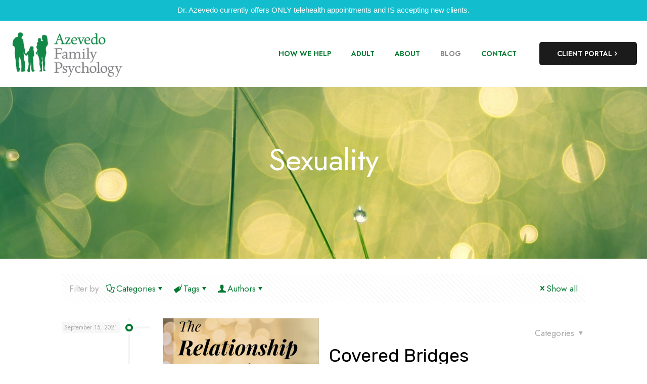

--- FILE ---
content_type: text/html; charset=UTF-8
request_url: https://www.azevedofamilypsychology.com/tag/sexuality
body_size: 37766
content:
<!DOCTYPE html>
<html lang="en-US" class="no-js " itemscope itemtype="https://schema.org/WebPage" >

<head>

<meta charset="UTF-8" />
<link href="https://fonts.googleapis.com/css?family=Lato:100,100i,200,200i,300,300i,400,400i,500,500i,600,600i,700,700i,800,800i,900,900i%7COpen+Sans:100,100i,200,200i,300,300i,400,400i,500,500i,600,600i,700,700i,800,800i,900,900i%7CIndie+Flower:100,100i,200,200i,300,300i,400,400i,500,500i,600,600i,700,700i,800,800i,900,900i%7COswald:100,100i,200,200i,300,300i,400,400i,500,500i,600,600i,700,700i,800,800i,900,900i" rel="stylesheet"><meta name='robots' content='index, follow, max-image-preview:large, max-snippet:-1, max-video-preview:-1' />
	<style>img:is([sizes="auto" i], [sizes^="auto," i]) { contain-intrinsic-size: 3000px 1500px }</style>
	<link rel="alternate" hreflang="en-US" href="https://azevedofamilypsychology.com/tag/sexuality"/>
<meta name="format-detection" content="telephone=no">
<meta name="viewport" content="width=device-width, initial-scale=1, maximum-scale=1" />
<link rel="shortcut icon" href="https://www.azevedofamilypsychology.com/wp-content/uploads/2016/01/Azevedo_Icon_web.jpg" type="image/x-icon" />
<meta name="theme-color" content="#ffffff" media="(prefers-color-scheme: light)">
<meta name="theme-color" content="#ffffff" media="(prefers-color-scheme: dark)">

	<!-- This site is optimized with the Yoast SEO plugin v25.6 - https://yoast.com/wordpress/plugins/seo/ -->
	<title>Sexuality Archives - Azevedo Family Psychology</title>
	<link rel="canonical" href="https://www.azevedofamilypsychology.com/tag/sexuality" />
	<meta property="og:locale" content="en_US" />
	<meta property="og:type" content="article" />
	<meta property="og:title" content="Sexuality Archives - Azevedo Family Psychology" />
	<meta property="og:url" content="https://www.azevedofamilypsychology.com/tag/sexuality" />
	<meta property="og:site_name" content="Azevedo Family Psychology" />
	<meta name="twitter:card" content="summary_large_image" />
	<script type="application/ld+json" class="yoast-schema-graph">{"@context":"https://schema.org","@graph":[{"@type":"CollectionPage","@id":"https://www.azevedofamilypsychology.com/tag/sexuality","url":"https://www.azevedofamilypsychology.com/tag/sexuality","name":"Sexuality Archives - Azevedo Family Psychology","isPartOf":{"@id":"https://www.azevedofamilypsychology.com/#website"},"primaryImageOfPage":{"@id":"https://www.azevedofamilypsychology.com/tag/sexuality#primaryimage"},"image":{"@id":"https://www.azevedofamilypsychology.com/tag/sexuality#primaryimage"},"thumbnailUrl":"https://www.azevedofamilypsychology.com/wp-content/uploads/2020/02/relationship-roadtrip-scaled.jpg","breadcrumb":{"@id":"https://www.azevedofamilypsychology.com/tag/sexuality#breadcrumb"},"inLanguage":"en-US"},{"@type":"ImageObject","inLanguage":"en-US","@id":"https://www.azevedofamilypsychology.com/tag/sexuality#primaryimage","url":"https://www.azevedofamilypsychology.com/wp-content/uploads/2020/02/relationship-roadtrip-scaled.jpg","contentUrl":"https://www.azevedofamilypsychology.com/wp-content/uploads/2020/02/relationship-roadtrip-scaled.jpg","width":2560,"height":2560},{"@type":"BreadcrumbList","@id":"https://www.azevedofamilypsychology.com/tag/sexuality#breadcrumb","itemListElement":[{"@type":"ListItem","position":1,"name":"Home","item":"https://www.azevedofamilypsychology.com/"},{"@type":"ListItem","position":2,"name":"Sexuality"}]},{"@type":"WebSite","@id":"https://www.azevedofamilypsychology.com/#website","url":"https://www.azevedofamilypsychology.com/","name":"Azevedo Family Psychology","description":"","potentialAction":[{"@type":"SearchAction","target":{"@type":"EntryPoint","urlTemplate":"https://www.azevedofamilypsychology.com/?s={search_term_string}"},"query-input":{"@type":"PropertyValueSpecification","valueRequired":true,"valueName":"search_term_string"}}],"inLanguage":"en-US"}]}</script>
	<!-- / Yoast SEO plugin. -->


<link rel='dns-prefetch' href='//www.azevedofamilypsychology.com' />
<link rel='dns-prefetch' href='//fonts.googleapis.com' />
<link rel="alternate" type="application/rss+xml" title="Azevedo Family Psychology &raquo; Feed" href="https://www.azevedofamilypsychology.com/feed" />
<link rel="alternate" type="application/rss+xml" title="Azevedo Family Psychology &raquo; Comments Feed" href="https://www.azevedofamilypsychology.com/comments/feed" />
<link rel="alternate" type="application/rss+xml" title="Azevedo Family Psychology &raquo; Sexuality Tag Feed" href="https://www.azevedofamilypsychology.com/tag/sexuality/feed" />
<script type="text/javascript">
/* <![CDATA[ */
window._wpemojiSettings = {"baseUrl":"https:\/\/s.w.org\/images\/core\/emoji\/16.0.1\/72x72\/","ext":".png","svgUrl":"https:\/\/s.w.org\/images\/core\/emoji\/16.0.1\/svg\/","svgExt":".svg","source":{"concatemoji":"https:\/\/www.azevedofamilypsychology.com\/wp-includes\/js\/wp-emoji-release.min.js?ver=6.8.3"}};
/*! This file is auto-generated */
!function(s,n){var o,i,e;function c(e){try{var t={supportTests:e,timestamp:(new Date).valueOf()};sessionStorage.setItem(o,JSON.stringify(t))}catch(e){}}function p(e,t,n){e.clearRect(0,0,e.canvas.width,e.canvas.height),e.fillText(t,0,0);var t=new Uint32Array(e.getImageData(0,0,e.canvas.width,e.canvas.height).data),a=(e.clearRect(0,0,e.canvas.width,e.canvas.height),e.fillText(n,0,0),new Uint32Array(e.getImageData(0,0,e.canvas.width,e.canvas.height).data));return t.every(function(e,t){return e===a[t]})}function u(e,t){e.clearRect(0,0,e.canvas.width,e.canvas.height),e.fillText(t,0,0);for(var n=e.getImageData(16,16,1,1),a=0;a<n.data.length;a++)if(0!==n.data[a])return!1;return!0}function f(e,t,n,a){switch(t){case"flag":return n(e,"\ud83c\udff3\ufe0f\u200d\u26a7\ufe0f","\ud83c\udff3\ufe0f\u200b\u26a7\ufe0f")?!1:!n(e,"\ud83c\udde8\ud83c\uddf6","\ud83c\udde8\u200b\ud83c\uddf6")&&!n(e,"\ud83c\udff4\udb40\udc67\udb40\udc62\udb40\udc65\udb40\udc6e\udb40\udc67\udb40\udc7f","\ud83c\udff4\u200b\udb40\udc67\u200b\udb40\udc62\u200b\udb40\udc65\u200b\udb40\udc6e\u200b\udb40\udc67\u200b\udb40\udc7f");case"emoji":return!a(e,"\ud83e\udedf")}return!1}function g(e,t,n,a){var r="undefined"!=typeof WorkerGlobalScope&&self instanceof WorkerGlobalScope?new OffscreenCanvas(300,150):s.createElement("canvas"),o=r.getContext("2d",{willReadFrequently:!0}),i=(o.textBaseline="top",o.font="600 32px Arial",{});return e.forEach(function(e){i[e]=t(o,e,n,a)}),i}function t(e){var t=s.createElement("script");t.src=e,t.defer=!0,s.head.appendChild(t)}"undefined"!=typeof Promise&&(o="wpEmojiSettingsSupports",i=["flag","emoji"],n.supports={everything:!0,everythingExceptFlag:!0},e=new Promise(function(e){s.addEventListener("DOMContentLoaded",e,{once:!0})}),new Promise(function(t){var n=function(){try{var e=JSON.parse(sessionStorage.getItem(o));if("object"==typeof e&&"number"==typeof e.timestamp&&(new Date).valueOf()<e.timestamp+604800&&"object"==typeof e.supportTests)return e.supportTests}catch(e){}return null}();if(!n){if("undefined"!=typeof Worker&&"undefined"!=typeof OffscreenCanvas&&"undefined"!=typeof URL&&URL.createObjectURL&&"undefined"!=typeof Blob)try{var e="postMessage("+g.toString()+"("+[JSON.stringify(i),f.toString(),p.toString(),u.toString()].join(",")+"));",a=new Blob([e],{type:"text/javascript"}),r=new Worker(URL.createObjectURL(a),{name:"wpTestEmojiSupports"});return void(r.onmessage=function(e){c(n=e.data),r.terminate(),t(n)})}catch(e){}c(n=g(i,f,p,u))}t(n)}).then(function(e){for(var t in e)n.supports[t]=e[t],n.supports.everything=n.supports.everything&&n.supports[t],"flag"!==t&&(n.supports.everythingExceptFlag=n.supports.everythingExceptFlag&&n.supports[t]);n.supports.everythingExceptFlag=n.supports.everythingExceptFlag&&!n.supports.flag,n.DOMReady=!1,n.readyCallback=function(){n.DOMReady=!0}}).then(function(){return e}).then(function(){var e;n.supports.everything||(n.readyCallback(),(e=n.source||{}).concatemoji?t(e.concatemoji):e.wpemoji&&e.twemoji&&(t(e.twemoji),t(e.wpemoji)))}))}((window,document),window._wpemojiSettings);
/* ]]> */
</script>
<link rel='stylesheet' id='formidable-css' href='https://www.azevedofamilypsychology.com/wp-content/plugins/formidable/css/formidableforms.css?ver=811906' type='text/css' media='all' />
<link rel='stylesheet' id='layerslider-css' href='https://www.azevedofamilypsychology.com/wp-content/plugins/LayerSlider/assets/static/layerslider/css/layerslider.css?ver=7.11.1' type='text/css' media='all' />
<style id='wp-emoji-styles-inline-css' type='text/css'>

	img.wp-smiley, img.emoji {
		display: inline !important;
		border: none !important;
		box-shadow: none !important;
		height: 1em !important;
		width: 1em !important;
		margin: 0 0.07em !important;
		vertical-align: -0.1em !important;
		background: none !important;
		padding: 0 !important;
	}
</style>
<link rel='stylesheet' id='wp-block-library-css' href='https://www.azevedofamilypsychology.com/wp-includes/css/dist/block-library/style.min.css?ver=6.8.3' type='text/css' media='all' />
<style id='classic-theme-styles-inline-css' type='text/css'>
/*! This file is auto-generated */
.wp-block-button__link{color:#fff;background-color:#32373c;border-radius:9999px;box-shadow:none;text-decoration:none;padding:calc(.667em + 2px) calc(1.333em + 2px);font-size:1.125em}.wp-block-file__button{background:#32373c;color:#fff;text-decoration:none}
</style>
<style id='global-styles-inline-css' type='text/css'>
:root{--wp--preset--aspect-ratio--square: 1;--wp--preset--aspect-ratio--4-3: 4/3;--wp--preset--aspect-ratio--3-4: 3/4;--wp--preset--aspect-ratio--3-2: 3/2;--wp--preset--aspect-ratio--2-3: 2/3;--wp--preset--aspect-ratio--16-9: 16/9;--wp--preset--aspect-ratio--9-16: 9/16;--wp--preset--color--black: #000000;--wp--preset--color--cyan-bluish-gray: #abb8c3;--wp--preset--color--white: #ffffff;--wp--preset--color--pale-pink: #f78da7;--wp--preset--color--vivid-red: #cf2e2e;--wp--preset--color--luminous-vivid-orange: #ff6900;--wp--preset--color--luminous-vivid-amber: #fcb900;--wp--preset--color--light-green-cyan: #7bdcb5;--wp--preset--color--vivid-green-cyan: #00d084;--wp--preset--color--pale-cyan-blue: #8ed1fc;--wp--preset--color--vivid-cyan-blue: #0693e3;--wp--preset--color--vivid-purple: #9b51e0;--wp--preset--gradient--vivid-cyan-blue-to-vivid-purple: linear-gradient(135deg,rgba(6,147,227,1) 0%,rgb(155,81,224) 100%);--wp--preset--gradient--light-green-cyan-to-vivid-green-cyan: linear-gradient(135deg,rgb(122,220,180) 0%,rgb(0,208,130) 100%);--wp--preset--gradient--luminous-vivid-amber-to-luminous-vivid-orange: linear-gradient(135deg,rgba(252,185,0,1) 0%,rgba(255,105,0,1) 100%);--wp--preset--gradient--luminous-vivid-orange-to-vivid-red: linear-gradient(135deg,rgba(255,105,0,1) 0%,rgb(207,46,46) 100%);--wp--preset--gradient--very-light-gray-to-cyan-bluish-gray: linear-gradient(135deg,rgb(238,238,238) 0%,rgb(169,184,195) 100%);--wp--preset--gradient--cool-to-warm-spectrum: linear-gradient(135deg,rgb(74,234,220) 0%,rgb(151,120,209) 20%,rgb(207,42,186) 40%,rgb(238,44,130) 60%,rgb(251,105,98) 80%,rgb(254,248,76) 100%);--wp--preset--gradient--blush-light-purple: linear-gradient(135deg,rgb(255,206,236) 0%,rgb(152,150,240) 100%);--wp--preset--gradient--blush-bordeaux: linear-gradient(135deg,rgb(254,205,165) 0%,rgb(254,45,45) 50%,rgb(107,0,62) 100%);--wp--preset--gradient--luminous-dusk: linear-gradient(135deg,rgb(255,203,112) 0%,rgb(199,81,192) 50%,rgb(65,88,208) 100%);--wp--preset--gradient--pale-ocean: linear-gradient(135deg,rgb(255,245,203) 0%,rgb(182,227,212) 50%,rgb(51,167,181) 100%);--wp--preset--gradient--electric-grass: linear-gradient(135deg,rgb(202,248,128) 0%,rgb(113,206,126) 100%);--wp--preset--gradient--midnight: linear-gradient(135deg,rgb(2,3,129) 0%,rgb(40,116,252) 100%);--wp--preset--font-size--small: 13px;--wp--preset--font-size--medium: 20px;--wp--preset--font-size--large: 36px;--wp--preset--font-size--x-large: 42px;--wp--preset--spacing--20: 0.44rem;--wp--preset--spacing--30: 0.67rem;--wp--preset--spacing--40: 1rem;--wp--preset--spacing--50: 1.5rem;--wp--preset--spacing--60: 2.25rem;--wp--preset--spacing--70: 3.38rem;--wp--preset--spacing--80: 5.06rem;--wp--preset--shadow--natural: 6px 6px 9px rgba(0, 0, 0, 0.2);--wp--preset--shadow--deep: 12px 12px 50px rgba(0, 0, 0, 0.4);--wp--preset--shadow--sharp: 6px 6px 0px rgba(0, 0, 0, 0.2);--wp--preset--shadow--outlined: 6px 6px 0px -3px rgba(255, 255, 255, 1), 6px 6px rgba(0, 0, 0, 1);--wp--preset--shadow--crisp: 6px 6px 0px rgba(0, 0, 0, 1);}:where(.is-layout-flex){gap: 0.5em;}:where(.is-layout-grid){gap: 0.5em;}body .is-layout-flex{display: flex;}.is-layout-flex{flex-wrap: wrap;align-items: center;}.is-layout-flex > :is(*, div){margin: 0;}body .is-layout-grid{display: grid;}.is-layout-grid > :is(*, div){margin: 0;}:where(.wp-block-columns.is-layout-flex){gap: 2em;}:where(.wp-block-columns.is-layout-grid){gap: 2em;}:where(.wp-block-post-template.is-layout-flex){gap: 1.25em;}:where(.wp-block-post-template.is-layout-grid){gap: 1.25em;}.has-black-color{color: var(--wp--preset--color--black) !important;}.has-cyan-bluish-gray-color{color: var(--wp--preset--color--cyan-bluish-gray) !important;}.has-white-color{color: var(--wp--preset--color--white) !important;}.has-pale-pink-color{color: var(--wp--preset--color--pale-pink) !important;}.has-vivid-red-color{color: var(--wp--preset--color--vivid-red) !important;}.has-luminous-vivid-orange-color{color: var(--wp--preset--color--luminous-vivid-orange) !important;}.has-luminous-vivid-amber-color{color: var(--wp--preset--color--luminous-vivid-amber) !important;}.has-light-green-cyan-color{color: var(--wp--preset--color--light-green-cyan) !important;}.has-vivid-green-cyan-color{color: var(--wp--preset--color--vivid-green-cyan) !important;}.has-pale-cyan-blue-color{color: var(--wp--preset--color--pale-cyan-blue) !important;}.has-vivid-cyan-blue-color{color: var(--wp--preset--color--vivid-cyan-blue) !important;}.has-vivid-purple-color{color: var(--wp--preset--color--vivid-purple) !important;}.has-black-background-color{background-color: var(--wp--preset--color--black) !important;}.has-cyan-bluish-gray-background-color{background-color: var(--wp--preset--color--cyan-bluish-gray) !important;}.has-white-background-color{background-color: var(--wp--preset--color--white) !important;}.has-pale-pink-background-color{background-color: var(--wp--preset--color--pale-pink) !important;}.has-vivid-red-background-color{background-color: var(--wp--preset--color--vivid-red) !important;}.has-luminous-vivid-orange-background-color{background-color: var(--wp--preset--color--luminous-vivid-orange) !important;}.has-luminous-vivid-amber-background-color{background-color: var(--wp--preset--color--luminous-vivid-amber) !important;}.has-light-green-cyan-background-color{background-color: var(--wp--preset--color--light-green-cyan) !important;}.has-vivid-green-cyan-background-color{background-color: var(--wp--preset--color--vivid-green-cyan) !important;}.has-pale-cyan-blue-background-color{background-color: var(--wp--preset--color--pale-cyan-blue) !important;}.has-vivid-cyan-blue-background-color{background-color: var(--wp--preset--color--vivid-cyan-blue) !important;}.has-vivid-purple-background-color{background-color: var(--wp--preset--color--vivid-purple) !important;}.has-black-border-color{border-color: var(--wp--preset--color--black) !important;}.has-cyan-bluish-gray-border-color{border-color: var(--wp--preset--color--cyan-bluish-gray) !important;}.has-white-border-color{border-color: var(--wp--preset--color--white) !important;}.has-pale-pink-border-color{border-color: var(--wp--preset--color--pale-pink) !important;}.has-vivid-red-border-color{border-color: var(--wp--preset--color--vivid-red) !important;}.has-luminous-vivid-orange-border-color{border-color: var(--wp--preset--color--luminous-vivid-orange) !important;}.has-luminous-vivid-amber-border-color{border-color: var(--wp--preset--color--luminous-vivid-amber) !important;}.has-light-green-cyan-border-color{border-color: var(--wp--preset--color--light-green-cyan) !important;}.has-vivid-green-cyan-border-color{border-color: var(--wp--preset--color--vivid-green-cyan) !important;}.has-pale-cyan-blue-border-color{border-color: var(--wp--preset--color--pale-cyan-blue) !important;}.has-vivid-cyan-blue-border-color{border-color: var(--wp--preset--color--vivid-cyan-blue) !important;}.has-vivid-purple-border-color{border-color: var(--wp--preset--color--vivid-purple) !important;}.has-vivid-cyan-blue-to-vivid-purple-gradient-background{background: var(--wp--preset--gradient--vivid-cyan-blue-to-vivid-purple) !important;}.has-light-green-cyan-to-vivid-green-cyan-gradient-background{background: var(--wp--preset--gradient--light-green-cyan-to-vivid-green-cyan) !important;}.has-luminous-vivid-amber-to-luminous-vivid-orange-gradient-background{background: var(--wp--preset--gradient--luminous-vivid-amber-to-luminous-vivid-orange) !important;}.has-luminous-vivid-orange-to-vivid-red-gradient-background{background: var(--wp--preset--gradient--luminous-vivid-orange-to-vivid-red) !important;}.has-very-light-gray-to-cyan-bluish-gray-gradient-background{background: var(--wp--preset--gradient--very-light-gray-to-cyan-bluish-gray) !important;}.has-cool-to-warm-spectrum-gradient-background{background: var(--wp--preset--gradient--cool-to-warm-spectrum) !important;}.has-blush-light-purple-gradient-background{background: var(--wp--preset--gradient--blush-light-purple) !important;}.has-blush-bordeaux-gradient-background{background: var(--wp--preset--gradient--blush-bordeaux) !important;}.has-luminous-dusk-gradient-background{background: var(--wp--preset--gradient--luminous-dusk) !important;}.has-pale-ocean-gradient-background{background: var(--wp--preset--gradient--pale-ocean) !important;}.has-electric-grass-gradient-background{background: var(--wp--preset--gradient--electric-grass) !important;}.has-midnight-gradient-background{background: var(--wp--preset--gradient--midnight) !important;}.has-small-font-size{font-size: var(--wp--preset--font-size--small) !important;}.has-medium-font-size{font-size: var(--wp--preset--font-size--medium) !important;}.has-large-font-size{font-size: var(--wp--preset--font-size--large) !important;}.has-x-large-font-size{font-size: var(--wp--preset--font-size--x-large) !important;}
:where(.wp-block-post-template.is-layout-flex){gap: 1.25em;}:where(.wp-block-post-template.is-layout-grid){gap: 1.25em;}
:where(.wp-block-columns.is-layout-flex){gap: 2em;}:where(.wp-block-columns.is-layout-grid){gap: 2em;}
:root :where(.wp-block-pullquote){font-size: 1.5em;line-height: 1.6;}
</style>
<link rel='stylesheet' id='contact-form-7-css' href='https://www.azevedofamilypsychology.com/wp-content/plugins/contact-form-7/includes/css/styles.css?ver=6.1' type='text/css' media='all' />
<link rel='stylesheet' id='email-subscribers-css' href='https://www.azevedofamilypsychology.com/wp-content/plugins/email-subscribers/lite/public/css/email-subscribers-public.css?ver=5.8.10' type='text/css' media='all' />
<link rel='stylesheet' id='topbar-css' href='https://www.azevedofamilypsychology.com/wp-content/plugins/top-bar/inc/../css/topbar_style.css?ver=6.8.3' type='text/css' media='all' />
<link rel='stylesheet' id='mfn-be-css' href='https://www.azevedofamilypsychology.com/wp-content/themes/betheme/css/be.css?ver=28.1.3' type='text/css' media='all' />
<link rel='stylesheet' id='mfn-animations-css' href='https://www.azevedofamilypsychology.com/wp-content/themes/betheme/assets/animations/animations.min.css?ver=28.1.3' type='text/css' media='all' />
<link rel='stylesheet' id='mfn-font-awesome-css' href='https://www.azevedofamilypsychology.com/wp-content/themes/betheme/fonts/fontawesome/fontawesome.css?ver=28.1.3' type='text/css' media='all' />
<link rel='stylesheet' id='mfn-jplayer-css' href='https://www.azevedofamilypsychology.com/wp-content/themes/betheme/assets/jplayer/css/jplayer.blue.monday.min.css?ver=28.1.3' type='text/css' media='all' />
<link rel='stylesheet' id='mfn-responsive-css' href='https://www.azevedofamilypsychology.com/wp-content/themes/betheme/css/responsive.css?ver=28.1.3' type='text/css' media='all' />
<link rel='stylesheet' id='mfn-fonts-css' href='https://fonts.googleapis.com/css?family=Jost%3A1%2C300%2C400%2C400italic%2C500%2C600%2C700%2C700italic%7CRubik%3A1%2C300%2C400%2C400italic%2C500%2C600%2C700%2C700italic&#038;display=swap&#038;ver=6.8.3' type='text/css' media='all' />
<link rel='stylesheet' id='mfn-font-button-css' href='https://fonts.googleapis.com/css?family=Jost%3A400%2C600&#038;display=swap&#038;ver=6.8.3' type='text/css' media='all' />
<style id='mfn-dynamic-inline-css' type='text/css'>
#Subheader{background-image:url(https://www.azevedofamilypsychology.com/wp-content/uploads/2021/03/header2021-min.jpg);background-repeat:no-repeat;background-position:left top}
html{background-color:#ffffff}#Wrapper,#Content,.mfn-popup .mfn-popup-content,.mfn-off-canvas-sidebar .mfn-off-canvas-content-wrapper,.mfn-cart-holder,.mfn-header-login,#Top_bar .search_wrapper,#Top_bar .top_bar_right .mfn-live-search-box,.column_livesearch .mfn-live-search-wrapper,.column_livesearch .mfn-live-search-box{background-color:#ffffff}.layout-boxed.mfn-bebuilder-header.mfn-ui #Wrapper .mfn-only-sample-content{background-color:#ffffff}body:not(.template-slider) #Header{min-height:0px}body.header-below:not(.template-slider) #Header{padding-top:0px}#Subheader{padding:110px 0 160px}#Footer .widgets_wrapper{padding:70px 0}.elementor-page.elementor-default #Content .the_content .section_wrapper{max-width:100%}.elementor-page.elementor-default #Content .section.the_content{width:100%}.elementor-page.elementor-default #Content .section_wrapper .the_content_wrapper{margin-left:0;margin-right:0;width:100%}body,span.date_label,.timeline_items li h3 span,input[type="date"],input[type="text"],input[type="password"],input[type="tel"],input[type="email"],input[type="url"],textarea,select,.offer_li .title h3,.mfn-menu-item-megamenu{font-family:"Jost",-apple-system,BlinkMacSystemFont,"Segoe UI",Roboto,Oxygen-Sans,Ubuntu,Cantarell,"Helvetica Neue",sans-serif}.lead,.big{font-family:"Jost",-apple-system,BlinkMacSystemFont,"Segoe UI",Roboto,Oxygen-Sans,Ubuntu,Cantarell,"Helvetica Neue",sans-serif}#menu > ul > li > a,#overlay-menu ul li a{font-family:"Jost",-apple-system,BlinkMacSystemFont,"Segoe UI",Roboto,Oxygen-Sans,Ubuntu,Cantarell,"Helvetica Neue",sans-serif}#Subheader .title{font-family:"Jost",-apple-system,BlinkMacSystemFont,"Segoe UI",Roboto,Oxygen-Sans,Ubuntu,Cantarell,"Helvetica Neue",sans-serif}h1,h2,h3,h4,.text-logo #logo{font-family:"Rubik",-apple-system,BlinkMacSystemFont,"Segoe UI",Roboto,Oxygen-Sans,Ubuntu,Cantarell,"Helvetica Neue",sans-serif}h5,h6{font-family:"Rubik",-apple-system,BlinkMacSystemFont,"Segoe UI",Roboto,Oxygen-Sans,Ubuntu,Cantarell,"Helvetica Neue",sans-serif}blockquote{font-family:"Jost",-apple-system,BlinkMacSystemFont,"Segoe UI",Roboto,Oxygen-Sans,Ubuntu,Cantarell,"Helvetica Neue",sans-serif}.chart_box .chart .num,.counter .desc_wrapper .number-wrapper,.how_it_works .image .number,.pricing-box .plan-header .price,.quick_fact .number-wrapper,.woocommerce .product div.entry-summary .price{font-family:"Jost",-apple-system,BlinkMacSystemFont,"Segoe UI",Roboto,Oxygen-Sans,Ubuntu,Cantarell,"Helvetica Neue",sans-serif}body,.mfn-menu-item-megamenu{font-size:17px;line-height:28px;font-weight:400;letter-spacing:0px}.lead,.big{font-size:18px;line-height:29px;font-weight:400;letter-spacing:0px}#menu > ul > li > a,#overlay-menu ul li a{font-size:14px;font-weight:600;letter-spacing:0px}#overlay-menu ul li a{line-height:21px}#Subheader .title{font-size:60px;line-height:70px;font-weight:400;letter-spacing:0px}h1,.text-logo #logo{font-size:60px;line-height:70px;font-weight:400;letter-spacing:0px}h2{font-size:36px;line-height:46px;font-weight:400;letter-spacing:0px}h3,.woocommerce ul.products li.product h3,.woocommerce #customer_login h2{font-size:32px;line-height:42px;font-weight:400;letter-spacing:0px}h4,.woocommerce .woocommerce-order-details__title,.woocommerce .wc-bacs-bank-details-heading,.woocommerce .woocommerce-customer-details h2{font-size:24px;line-height:34px;font-weight:600;letter-spacing:0px}h5{font-size:18px;line-height:29px;font-weight:600;letter-spacing:0px}h6{font-size:14px;line-height:25px;font-weight:500;letter-spacing:0px}#Intro .intro-title{font-size:70px;line-height:70px;font-weight:400;letter-spacing:0px}@media only screen and (min-width:768px) and (max-width:959px){body,.mfn-menu-item-megamenu{font-size:14px;line-height:24px;font-weight:400;letter-spacing:0px}.lead,.big{font-size:15px;line-height:25px;font-weight:400;letter-spacing:0px}#menu > ul > li > a,#overlay-menu ul li a{font-size:13px;font-weight:600;letter-spacing:0px}#overlay-menu ul li a{line-height:19.5px}#Subheader .title{font-size:51px;line-height:60px;font-weight:400;letter-spacing:0px}h1,.text-logo #logo{font-size:51px;line-height:60px;font-weight:400;letter-spacing:0px}h2{font-size:31px;line-height:39px;font-weight:400;letter-spacing:0px}h3,.woocommerce ul.products li.product h3,.woocommerce #customer_login h2{font-size:27px;line-height:36px;font-weight:400;letter-spacing:0px}h4,.woocommerce .woocommerce-order-details__title,.woocommerce .wc-bacs-bank-details-heading,.woocommerce .woocommerce-customer-details h2{font-size:20px;line-height:29px;font-weight:600;letter-spacing:0px}h5{font-size:15px;line-height:25px;font-weight:600;letter-spacing:0px}h6{font-size:13px;line-height:21px;font-weight:500;letter-spacing:0px}#Intro .intro-title{font-size:60px;line-height:60px;font-weight:400;letter-spacing:0px}blockquote{font-size:15px}.chart_box .chart .num{font-size:45px;line-height:45px}.counter .desc_wrapper .number-wrapper{font-size:45px;line-height:45px}.counter .desc_wrapper .title{font-size:14px;line-height:18px}.faq .question .title{font-size:14px}.fancy_heading .title{font-size:38px;line-height:38px}.offer .offer_li .desc_wrapper .title h3{font-size:32px;line-height:32px}.offer_thumb_ul li.offer_thumb_li .desc_wrapper .title h3{font-size:32px;line-height:32px}.pricing-box .plan-header h2{font-size:27px;line-height:27px}.pricing-box .plan-header .price > span{font-size:40px;line-height:40px}.pricing-box .plan-header .price sup.currency{font-size:18px;line-height:18px}.pricing-box .plan-header .price sup.period{font-size:14px;line-height:14px}.quick_fact .number-wrapper{font-size:80px;line-height:80px}.trailer_box .desc h2{font-size:27px;line-height:27px}.widget > h3{font-size:17px;line-height:20px}}@media only screen and (min-width:480px) and (max-width:767px){body,.mfn-menu-item-megamenu{font-size:13px;line-height:21px;font-weight:400;letter-spacing:0px}.lead,.big{font-size:14px;line-height:22px;font-weight:400;letter-spacing:0px}#menu > ul > li > a,#overlay-menu ul li a{font-size:13px;font-weight:600;letter-spacing:0px}#overlay-menu ul li a{line-height:19.5px}#Subheader .title{font-size:45px;line-height:53px;font-weight:400;letter-spacing:0px}h1,.text-logo #logo{font-size:45px;line-height:53px;font-weight:400;letter-spacing:0px}h2{font-size:27px;line-height:35px;font-weight:400;letter-spacing:0px}h3,.woocommerce ul.products li.product h3,.woocommerce #customer_login h2{font-size:24px;line-height:32px;font-weight:400;letter-spacing:0px}h4,.woocommerce .woocommerce-order-details__title,.woocommerce .wc-bacs-bank-details-heading,.woocommerce .woocommerce-customer-details h2{font-size:18px;line-height:26px;font-weight:600;letter-spacing:0px}h5{font-size:14px;line-height:22px;font-weight:600;letter-spacing:0px}h6{font-size:13px;line-height:19px;font-weight:500;letter-spacing:0px}#Intro .intro-title{font-size:53px;line-height:53px;font-weight:400;letter-spacing:0px}blockquote{font-size:14px}.chart_box .chart .num{font-size:40px;line-height:40px}.counter .desc_wrapper .number-wrapper{font-size:40px;line-height:40px}.counter .desc_wrapper .title{font-size:13px;line-height:16px}.faq .question .title{font-size:13px}.fancy_heading .title{font-size:34px;line-height:34px}.offer .offer_li .desc_wrapper .title h3{font-size:28px;line-height:28px}.offer_thumb_ul li.offer_thumb_li .desc_wrapper .title h3{font-size:28px;line-height:28px}.pricing-box .plan-header h2{font-size:24px;line-height:24px}.pricing-box .plan-header .price > span{font-size:34px;line-height:34px}.pricing-box .plan-header .price sup.currency{font-size:16px;line-height:16px}.pricing-box .plan-header .price sup.period{font-size:13px;line-height:13px}.quick_fact .number-wrapper{font-size:70px;line-height:70px}.trailer_box .desc h2{font-size:24px;line-height:24px}.widget > h3{font-size:16px;line-height:19px}}@media only screen and (max-width:479px){body,.mfn-menu-item-megamenu{font-size:13px;line-height:19px;font-weight:400;letter-spacing:0px}.lead,.big{font-size:13px;line-height:19px;font-weight:400;letter-spacing:0px}#menu > ul > li > a,#overlay-menu ul li a{font-size:13px;font-weight:600;letter-spacing:0px}#overlay-menu ul li a{line-height:19.5px}#Subheader .title{font-size:36px;line-height:42px;font-weight:400;letter-spacing:0px}h1,.text-logo #logo{font-size:36px;line-height:42px;font-weight:400;letter-spacing:0px}h2{font-size:22px;line-height:28px;font-weight:400;letter-spacing:0px}h3,.woocommerce ul.products li.product h3,.woocommerce #customer_login h2{font-size:19px;line-height:25px;font-weight:400;letter-spacing:0px}h4,.woocommerce .woocommerce-order-details__title,.woocommerce .wc-bacs-bank-details-heading,.woocommerce .woocommerce-customer-details h2{font-size:14px;line-height:20px;font-weight:600;letter-spacing:0px}h5{font-size:13px;line-height:19px;font-weight:600;letter-spacing:0px}h6{font-size:13px;line-height:19px;font-weight:500;letter-spacing:0px}#Intro .intro-title{font-size:42px;line-height:42px;font-weight:400;letter-spacing:0px}blockquote{font-size:13px}.chart_box .chart .num{font-size:35px;line-height:35px}.counter .desc_wrapper .number-wrapper{font-size:35px;line-height:35px}.counter .desc_wrapper .title{font-size:13px;line-height:26px}.faq .question .title{font-size:13px}.fancy_heading .title{font-size:30px;line-height:30px}.offer .offer_li .desc_wrapper .title h3{font-size:26px;line-height:26px}.offer_thumb_ul li.offer_thumb_li .desc_wrapper .title h3{font-size:26px;line-height:26px}.pricing-box .plan-header h2{font-size:21px;line-height:21px}.pricing-box .plan-header .price > span{font-size:32px;line-height:32px}.pricing-box .plan-header .price sup.currency{font-size:14px;line-height:14px}.pricing-box .plan-header .price sup.period{font-size:13px;line-height:13px}.quick_fact .number-wrapper{font-size:60px;line-height:60px}.trailer_box .desc h2{font-size:21px;line-height:21px}.widget > h3{font-size:15px;line-height:18px}}.with_aside .sidebar.columns{width:23%}.with_aside .sections_group{width:77%}.aside_both .sidebar.columns{width:18%}.aside_both .sidebar.sidebar-1{margin-left:-82%}.aside_both .sections_group{width:64%;margin-left:18%}@media only screen and (min-width:1240px){#Wrapper,.with_aside .content_wrapper{max-width:1080px}body.layout-boxed.mfn-header-scrolled .mfn-header-tmpl.mfn-sticky-layout-width{max-width:1080px;left:0;right:0;margin-left:auto;margin-right:auto}body.layout-boxed:not(.mfn-header-scrolled) .mfn-header-tmpl.mfn-header-layout-width,body.layout-boxed .mfn-header-tmpl.mfn-header-layout-width:not(.mfn-hasSticky){max-width:1080px;left:0;right:0;margin-left:auto;margin-right:auto}body.layout-boxed.mfn-bebuilder-header.mfn-ui .mfn-only-sample-content{max-width:1080px;margin-left:auto;margin-right:auto}.section_wrapper,.container{max-width:1060px}.layout-boxed.header-boxed #Top_bar.is-sticky{max-width:1080px}}@media only screen and (max-width:767px){#Wrapper{max-width:calc(100% - 67px)}.content_wrapper .section_wrapper,.container,.four.columns .widget-area{max-width:550px !important;padding-left:33px;padding-right:33px}}body{--mfn-button-font-family:"Jost";--mfn-button-font-size:14px;--mfn-button-font-weight:600;--mfn-button-font-style:inherit;--mfn-button-letter-spacing:0px;--mfn-button-padding:15px 35px 15px 35px;--mfn-button-border-width:0px;--mfn-button-border-radius:5px;--mfn-button-gap:10px;--mfn-button-transition:0.2s;--mfn-button-color:#ffffff;--mfn-button-color-hover:#ffffff;--mfn-button-bg:#1b1b1b;--mfn-button-bg-hover:#000000;--mfn-button-border-color:transparent;--mfn-button-border-color-hover:transparent;--mfn-button-icon-color:#ffffff;--mfn-button-icon-color-hover:#ffffff;--mfn-button-box-shadow:unset;--mfn-button-theme-color:#ffffff;--mfn-button-theme-color-hover:#ffffff;--mfn-button-theme-bg:#00d285;--mfn-button-theme-bg-hover:#00b774;--mfn-button-theme-border-color:transparent;--mfn-button-theme-border-color-hover:transparent;--mfn-button-theme-icon-color:#ffffff;--mfn-button-theme-icon-color-hover:#ffffff;--mfn-button-theme-box-shadow:unset;--mfn-button-shop-color:#ffffff;--mfn-button-shop-color-hover:#ffffff;--mfn-button-shop-bg:#00d285;--mfn-button-shop-bg-hover:#00b774;--mfn-button-shop-border-color:transparent;--mfn-button-shop-border-color-hover:transparent;--mfn-button-shop-icon-color:#626262;--mfn-button-shop-icon-color-hover:#626262;--mfn-button-shop-box-shadow:unset;--mfn-button-action-color:#ffffff;--mfn-button-action-color-hover:#ffffff;--mfn-button-action-bg:#1b1b1b;--mfn-button-action-bg-hover:#000000;--mfn-button-action-border-color:transparent;--mfn-button-action-border-color-hover:transparent;--mfn-button-action-icon-color:#ffffff;--mfn-button-action-icon-color-hover:#ffffff;--mfn-button-action-box-shadow:unset}@media only screen and (max-width:959px){body{}}@media only screen and (max-width:768px){body{}}.mfn-cookies{--mfn-gdpr2-container-text-color:#626262;--mfn-gdpr2-container-strong-color:#07070a;--mfn-gdpr2-container-bg:#ffffff;--mfn-gdpr2-container-overlay:rgba(25,37,48,0.6);--mfn-gdpr2-details-box-bg:#fbfbfb;--mfn-gdpr2-details-switch-bg:#00032a;--mfn-gdpr2-details-switch-bg-active:#5acb65;--mfn-gdpr2-tabs-text-color:#07070a;--mfn-gdpr2-tabs-text-color-active:#0089f7;--mfn-gdpr2-tabs-border:rgba(8,8,14,0.1);--mfn-gdpr2-buttons-box-bg:#fbfbfb}#Top_bar #logo,.header-fixed #Top_bar #logo,.header-plain #Top_bar #logo,.header-transparent #Top_bar #logo{height:100px;line-height:100px;padding:15px 0}.logo-overflow #Top_bar:not(.is-sticky) .logo{height:130px}#Top_bar .menu > li > a{padding:35px 0}.menu-highlight:not(.header-creative) #Top_bar .menu > li > a{margin:40px 0}.header-plain:not(.menu-highlight) #Top_bar .menu > li > a span:not(.description){line-height:130px}.header-fixed #Top_bar .menu > li > a{padding:50px 0}@media only screen and (max-width:767px){.mobile-header-mini #Top_bar #logo{height:50px!important;line-height:50px!important;margin:5px 0}}#Top_bar #logo img.svg{width:100px}.image_frame,.wp-caption{border-width:0px}.alert{border-radius:0px}#Top_bar .top_bar_right .top-bar-right-input input{width:200px}.mfn-live-search-box .mfn-live-search-list{max-height:300px}input[type="date"],input[type="email"],input[type="number"],input[type="password"],input[type="search"],input[type="tel"],input[type="text"],input[type="url"],select,textarea,.woocommerce .quantity input.qty{border-radius:5px}.select2-container--default .select2-selection--single,.select2-dropdown,.select2-container--default.select2-container--open .select2-selection--single{border-radius:5px}#Side_slide{right:-250px;width:250px}#Side_slide.left{left:-250px}.blog-teaser li .desc-wrapper .desc{background-position-y:-1px}.mfn-free-delivery-info{--mfn-free-delivery-bar:#017830;--mfn-free-delivery-bg:rgba(0,0,0,0.1);--mfn-free-delivery-achieved:#017830}#back_to_top i{color:#65666C}@media only screen and ( max-width:767px ){}@media only screen and (min-width:1240px){body:not(.header-simple) #Top_bar #menu{display:block!important}.tr-menu #Top_bar #menu{background:none!important}#Top_bar .menu > li > ul.mfn-megamenu > li{float:left}#Top_bar .menu > li > ul.mfn-megamenu > li.mfn-megamenu-cols-1{width:100%}#Top_bar .menu > li > ul.mfn-megamenu > li.mfn-megamenu-cols-2{width:50%}#Top_bar .menu > li > ul.mfn-megamenu > li.mfn-megamenu-cols-3{width:33.33%}#Top_bar .menu > li > ul.mfn-megamenu > li.mfn-megamenu-cols-4{width:25%}#Top_bar .menu > li > ul.mfn-megamenu > li.mfn-megamenu-cols-5{width:20%}#Top_bar .menu > li > ul.mfn-megamenu > li.mfn-megamenu-cols-6{width:16.66%}#Top_bar .menu > li > ul.mfn-megamenu > li > ul{display:block!important;position:inherit;left:auto;top:auto;border-width:0 1px 0 0}#Top_bar .menu > li > ul.mfn-megamenu > li:last-child > ul{border:0}#Top_bar .menu > li > ul.mfn-megamenu > li > ul li{width:auto}#Top_bar .menu > li > ul.mfn-megamenu a.mfn-megamenu-title{text-transform:uppercase;font-weight:400;background:none}#Top_bar .menu > li > ul.mfn-megamenu a .menu-arrow{display:none}.menuo-right #Top_bar .menu > li > ul.mfn-megamenu{left:0;width:98%!important;margin:0 1%;padding:20px 0}.menuo-right #Top_bar .menu > li > ul.mfn-megamenu-bg{box-sizing:border-box}#Top_bar .menu > li > ul.mfn-megamenu-bg{padding:20px 166px 20px 20px;background-repeat:no-repeat;background-position:right bottom}.rtl #Top_bar .menu > li > ul.mfn-megamenu-bg{padding-left:166px;padding-right:20px;background-position:left bottom}#Top_bar .menu > li > ul.mfn-megamenu-bg > li{background:none}#Top_bar .menu > li > ul.mfn-megamenu-bg > li a{border:none}#Top_bar .menu > li > ul.mfn-megamenu-bg > li > ul{background:none!important;-webkit-box-shadow:0 0 0 0;-moz-box-shadow:0 0 0 0;box-shadow:0 0 0 0}.mm-vertical #Top_bar .container{position:relative}.mm-vertical #Top_bar .top_bar_left{position:static}.mm-vertical #Top_bar .menu > li ul{box-shadow:0 0 0 0 transparent!important;background-image:none}.mm-vertical #Top_bar .menu > li > ul.mfn-megamenu{padding:20px 0}.mm-vertical.header-plain #Top_bar .menu > li > ul.mfn-megamenu{width:100%!important;margin:0}.mm-vertical #Top_bar .menu > li > ul.mfn-megamenu > li{display:table-cell;float:none!important;width:10%;padding:0 15px;border-right:1px solid rgba(0,0,0,0.05)}.mm-vertical #Top_bar .menu > li > ul.mfn-megamenu > li:last-child{border-right-width:0}.mm-vertical #Top_bar .menu > li > ul.mfn-megamenu > li.hide-border{border-right-width:0}.mm-vertical #Top_bar .menu > li > ul.mfn-megamenu > li a{border-bottom-width:0;padding:9px 15px;line-height:120%}.mm-vertical #Top_bar .menu > li > ul.mfn-megamenu a.mfn-megamenu-title{font-weight:700}.rtl .mm-vertical #Top_bar .menu > li > ul.mfn-megamenu > li:first-child{border-right-width:0}.rtl .mm-vertical #Top_bar .menu > li > ul.mfn-megamenu > li:last-child{border-right-width:1px}body.header-shop #Top_bar #menu{display:flex!important;background-color:transparent}.header-shop #Top_bar.is-sticky .top_bar_row_second{display:none}.header-plain:not(.menuo-right) #Header .top_bar_left{width:auto!important}.header-stack.header-center #Top_bar #menu{display:inline-block!important}.header-simple #Top_bar #menu{display:none;height:auto;width:300px;bottom:auto;top:100%;right:1px;position:absolute;margin:0}.header-simple #Header a.responsive-menu-toggle{display:block;right:10px}.header-simple #Top_bar #menu > ul{width:100%;float:left}.header-simple #Top_bar #menu ul li{width:100%;padding-bottom:0;border-right:0;position:relative}.header-simple #Top_bar #menu ul li a{padding:0 20px;margin:0;display:block;height:auto;line-height:normal;border:none}.header-simple #Top_bar #menu ul li a:not(.menu-toggle):after{display:none}.header-simple #Top_bar #menu ul li a span{border:none;line-height:44px;display:inline;padding:0}.header-simple #Top_bar #menu ul li.submenu .menu-toggle{display:block;position:absolute;right:0;top:0;width:44px;height:44px;line-height:44px;font-size:30px;font-weight:300;text-align:center;cursor:pointer;color:#444;opacity:0.33;transform:unset}.header-simple #Top_bar #menu ul li.submenu .menu-toggle:after{content:"+";position:static}.header-simple #Top_bar #menu ul li.hover > .menu-toggle:after{content:"-"}.header-simple #Top_bar #menu ul li.hover a{border-bottom:0}.header-simple #Top_bar #menu ul.mfn-megamenu li .menu-toggle{display:none}.header-simple #Top_bar #menu ul li ul{position:relative!important;left:0!important;top:0;padding:0;margin:0!important;width:auto!important;background-image:none}.header-simple #Top_bar #menu ul li ul li{width:100%!important;display:block;padding:0}.header-simple #Top_bar #menu ul li ul li a{padding:0 20px 0 30px}.header-simple #Top_bar #menu ul li ul li a .menu-arrow{display:none}.header-simple #Top_bar #menu ul li ul li a span{padding:0}.header-simple #Top_bar #menu ul li ul li a span:after{display:none!important}.header-simple #Top_bar .menu > li > ul.mfn-megamenu a.mfn-megamenu-title{text-transform:uppercase;font-weight:400}.header-simple #Top_bar .menu > li > ul.mfn-megamenu > li > ul{display:block!important;position:inherit;left:auto;top:auto}.header-simple #Top_bar #menu ul li ul li ul{border-left:0!important;padding:0;top:0}.header-simple #Top_bar #menu ul li ul li ul li a{padding:0 20px 0 40px}.rtl.header-simple #Top_bar #menu{left:1px;right:auto}.rtl.header-simple #Top_bar a.responsive-menu-toggle{left:10px;right:auto}.rtl.header-simple #Top_bar #menu ul li.submenu .menu-toggle{left:0;right:auto}.rtl.header-simple #Top_bar #menu ul li ul{left:auto!important;right:0!important}.rtl.header-simple #Top_bar #menu ul li ul li a{padding:0 30px 0 20px}.rtl.header-simple #Top_bar #menu ul li ul li ul li a{padding:0 40px 0 20px}.menu-highlight #Top_bar .menu > li{margin:0 2px}.menu-highlight:not(.header-creative) #Top_bar .menu > li > a{padding:0;-webkit-border-radius:5px;border-radius:5px}.menu-highlight #Top_bar .menu > li > a:after{display:none}.menu-highlight #Top_bar .menu > li > a span:not(.description){line-height:50px}.menu-highlight #Top_bar .menu > li > a span.description{display:none}.menu-highlight.header-stack #Top_bar .menu > li > a{margin:10px 0!important}.menu-highlight.header-stack #Top_bar .menu > li > a span:not(.description){line-height:40px}.menu-highlight.header-simple #Top_bar #menu ul li,.menu-highlight.header-creative #Top_bar #menu ul li{margin:0}.menu-highlight.header-simple #Top_bar #menu ul li > a,.menu-highlight.header-creative #Top_bar #menu ul li > a{-webkit-border-radius:0;border-radius:0}.menu-highlight:not(.header-fixed):not(.header-simple) #Top_bar.is-sticky .menu > li > a{margin:10px 0!important;padding:5px 0!important}.menu-highlight:not(.header-fixed):not(.header-simple) #Top_bar.is-sticky .menu > li > a span{line-height:30px!important}.header-modern.menu-highlight.menuo-right .menu_wrapper{margin-right:20px}.menu-line-below #Top_bar .menu > li > a:not(.menu-toggle):after{top:auto;bottom:-4px}.menu-line-below #Top_bar.is-sticky .menu > li > a:not(.menu-toggle):after{top:auto;bottom:-4px}.menu-line-below-80 #Top_bar:not(.is-sticky) .menu > li > a:not(.menu-toggle):after{height:4px;left:10%;top:50%;margin-top:20px;width:80%}.menu-line-below-80-1 #Top_bar:not(.is-sticky) .menu > li > a:not(.menu-toggle):after{height:1px;left:10%;top:50%;margin-top:20px;width:80%}.menu-link-color #Top_bar .menu > li > a:not(.menu-toggle):after{display:none!important}.menu-arrow-top #Top_bar .menu > li > a:after{background:none repeat scroll 0 0 rgba(0,0,0,0)!important;border-color:#ccc transparent transparent;border-style:solid;border-width:7px 7px 0;display:block;height:0;left:50%;margin-left:-7px;top:0!important;width:0}.menu-arrow-top #Top_bar.is-sticky .menu > li > a:after{top:0!important}.menu-arrow-bottom #Top_bar .menu > li > a:after{background:none!important;border-color:transparent transparent #ccc;border-style:solid;border-width:0 7px 7px;display:block;height:0;left:50%;margin-left:-7px;top:auto;bottom:0;width:0}.menu-arrow-bottom #Top_bar.is-sticky .menu > li > a:after{top:auto;bottom:0}.menuo-no-borders #Top_bar .menu > li > a span{border-width:0!important}.menuo-no-borders #Header_creative #Top_bar .menu > li > a span{border-bottom-width:0}.menuo-no-borders.header-plain #Top_bar a#header_cart,.menuo-no-borders.header-plain #Top_bar a#search_button,.menuo-no-borders.header-plain #Top_bar .wpml-languages,.menuo-no-borders.header-plain #Top_bar a.action_button{border-width:0}.menuo-right #Top_bar .menu_wrapper{float:right}.menuo-right.header-stack:not(.header-center) #Top_bar .menu_wrapper{margin-right:150px}body.header-creative{padding-left:50px}body.header-creative.header-open{padding-left:250px}body.error404,body.under-construction,body.elementor-maintenance-mode,body.template-blank,body.under-construction.header-rtl.header-creative.header-open{padding-left:0!important;padding-right:0!important}.header-creative.footer-fixed #Footer,.header-creative.footer-sliding #Footer,.header-creative.footer-stick #Footer.is-sticky{box-sizing:border-box;padding-left:50px}.header-open.footer-fixed #Footer,.header-open.footer-sliding #Footer,.header-creative.footer-stick #Footer.is-sticky{padding-left:250px}.header-rtl.header-creative.footer-fixed #Footer,.header-rtl.header-creative.footer-sliding #Footer,.header-rtl.header-creative.footer-stick #Footer.is-sticky{padding-left:0;padding-right:50px}.header-rtl.header-open.footer-fixed #Footer,.header-rtl.header-open.footer-sliding #Footer,.header-rtl.header-creative.footer-stick #Footer.is-sticky{padding-right:250px}#Header_creative{background-color:#fff;position:fixed;width:250px;height:100%;left:-200px;top:0;z-index:9002;-webkit-box-shadow:2px 0 4px 2px rgba(0,0,0,.15);box-shadow:2px 0 4px 2px rgba(0,0,0,.15)}#Header_creative .container{width:100%}#Header_creative .creative-wrapper{opacity:0;margin-right:50px}#Header_creative a.creative-menu-toggle{display:block;width:34px;height:34px;line-height:34px;font-size:22px;text-align:center;position:absolute;top:10px;right:8px;border-radius:3px}.admin-bar #Header_creative a.creative-menu-toggle{top:42px}#Header_creative #Top_bar{position:static;width:100%}#Header_creative #Top_bar .top_bar_left{width:100%!important;float:none}#Header_creative #Top_bar .logo{float:none;text-align:center;margin:15px 0}#Header_creative #Top_bar #menu{background-color:transparent}#Header_creative #Top_bar .menu_wrapper{float:none;margin:0 0 30px}#Header_creative #Top_bar .menu > li{width:100%;float:none;position:relative}#Header_creative #Top_bar .menu > li > a{padding:0;text-align:center}#Header_creative #Top_bar .menu > li > a:after{display:none}#Header_creative #Top_bar .menu > li > a span{border-right:0;border-bottom-width:1px;line-height:38px}#Header_creative #Top_bar .menu li ul{left:100%;right:auto;top:0;box-shadow:2px 2px 2px 0 rgba(0,0,0,0.03);-webkit-box-shadow:2px 2px 2px 0 rgba(0,0,0,0.03)}#Header_creative #Top_bar .menu > li > ul.mfn-megamenu{margin:0;width:700px!important}#Header_creative #Top_bar .menu > li > ul.mfn-megamenu > li > ul{left:0}#Header_creative #Top_bar .menu li ul li a{padding-top:9px;padding-bottom:8px}#Header_creative #Top_bar .menu li ul li ul{top:0}#Header_creative #Top_bar .menu > li > a span.description{display:block;font-size:13px;line-height:28px!important;clear:both}.menuo-arrows #Top_bar .menu > li.submenu > a > span:after{content:unset!important}#Header_creative #Top_bar .top_bar_right{width:100%!important;float:left;height:auto;margin-bottom:35px;text-align:center;padding:0 20px;top:0;-webkit-box-sizing:border-box;-moz-box-sizing:border-box;box-sizing:border-box}#Header_creative #Top_bar .top_bar_right:before{content:none}#Header_creative #Top_bar .top_bar_right .top_bar_right_wrapper{flex-wrap:wrap;justify-content:center}#Header_creative #Top_bar .top_bar_right .top-bar-right-icon,#Header_creative #Top_bar .top_bar_right .wpml-languages,#Header_creative #Top_bar .top_bar_right .top-bar-right-button,#Header_creative #Top_bar .top_bar_right .top-bar-right-input{min-height:30px;margin:5px}#Header_creative #Top_bar .search_wrapper{left:100%;top:auto}#Header_creative #Top_bar .banner_wrapper{display:block;text-align:center}#Header_creative #Top_bar .banner_wrapper img{max-width:100%;height:auto;display:inline-block}#Header_creative #Action_bar{display:none;position:absolute;bottom:0;top:auto;clear:both;padding:0 20px;box-sizing:border-box}#Header_creative #Action_bar .contact_details{width:100%;text-align:center;margin-bottom:20px}#Header_creative #Action_bar .contact_details li{padding:0}#Header_creative #Action_bar .social{float:none;text-align:center;padding:5px 0 15px}#Header_creative #Action_bar .social li{margin-bottom:2px}#Header_creative #Action_bar .social-menu{float:none;text-align:center}#Header_creative #Action_bar .social-menu li{border-color:rgba(0,0,0,.1)}#Header_creative .social li a{color:rgba(0,0,0,.5)}#Header_creative .social li a:hover{color:#000}#Header_creative .creative-social{position:absolute;bottom:10px;right:0;width:50px}#Header_creative .creative-social li{display:block;float:none;width:100%;text-align:center;margin-bottom:5px}.header-creative .fixed-nav.fixed-nav-prev{margin-left:50px}.header-creative.header-open .fixed-nav.fixed-nav-prev{margin-left:250px}.menuo-last #Header_creative #Top_bar .menu li.last ul{top:auto;bottom:0}.header-open #Header_creative{left:0}.header-open #Header_creative .creative-wrapper{opacity:1;margin:0!important}.header-open #Header_creative .creative-menu-toggle,.header-open #Header_creative .creative-social{display:none}.header-open #Header_creative #Action_bar{display:block}body.header-rtl.header-creative{padding-left:0;padding-right:50px}.header-rtl #Header_creative{left:auto;right:-200px}.header-rtl #Header_creative .creative-wrapper{margin-left:50px;margin-right:0}.header-rtl #Header_creative a.creative-menu-toggle{left:8px;right:auto}.header-rtl #Header_creative .creative-social{left:0;right:auto}.header-rtl #Footer #back_to_top.sticky{right:125px}.header-rtl #popup_contact{right:70px}.header-rtl #Header_creative #Top_bar .menu li ul{left:auto;right:100%}.header-rtl #Header_creative #Top_bar .search_wrapper{left:auto;right:100%}.header-rtl .fixed-nav.fixed-nav-prev{margin-left:0!important}.header-rtl .fixed-nav.fixed-nav-next{margin-right:50px}body.header-rtl.header-creative.header-open{padding-left:0;padding-right:250px!important}.header-rtl.header-open #Header_creative{left:auto;right:0}.header-rtl.header-open #Footer #back_to_top.sticky{right:325px}.header-rtl.header-open #popup_contact{right:270px}.header-rtl.header-open .fixed-nav.fixed-nav-next{margin-right:250px}#Header_creative.active{left:-1px}.header-rtl #Header_creative.active{left:auto;right:-1px}#Header_creative.active .creative-wrapper{opacity:1;margin:0}.header-creative .vc_row[data-vc-full-width]{padding-left:50px}.header-creative.header-open .vc_row[data-vc-full-width]{padding-left:250px}.header-open .vc_parallax .vc_parallax-inner{left:auto;width:calc(100% - 250px)}.header-open.header-rtl .vc_parallax .vc_parallax-inner{left:0;right:auto}#Header_creative.scroll{height:100%;overflow-y:auto}#Header_creative.scroll:not(.dropdown) .menu li ul{display:none!important}#Header_creative.scroll #Action_bar{position:static}#Header_creative.dropdown{outline:none}#Header_creative.dropdown #Top_bar .menu_wrapper{float:left;width:100%}#Header_creative.dropdown #Top_bar #menu ul li{position:relative;float:left}#Header_creative.dropdown #Top_bar #menu ul li a:not(.menu-toggle):after{display:none}#Header_creative.dropdown #Top_bar #menu ul li a span{line-height:38px;padding:0}#Header_creative.dropdown #Top_bar #menu ul li.submenu .menu-toggle{display:block;position:absolute;right:0;top:0;width:38px;height:38px;line-height:38px;font-size:26px;font-weight:300;text-align:center;cursor:pointer;color:#444;opacity:0.33;z-index:203}#Header_creative.dropdown #Top_bar #menu ul li.submenu .menu-toggle:after{content:"+";position:static}#Header_creative.dropdown #Top_bar #menu ul li.hover > .menu-toggle:after{content:"-"}#Header_creative.dropdown #Top_bar #menu ul.sub-menu li:not(:last-of-type) a{border-bottom:0}#Header_creative.dropdown #Top_bar #menu ul.mfn-megamenu li .menu-toggle{display:none}#Header_creative.dropdown #Top_bar #menu ul li ul{position:relative!important;left:0!important;top:0;padding:0;margin-left:0!important;width:auto!important;background-image:none}#Header_creative.dropdown #Top_bar #menu ul li ul li{width:100%!important}#Header_creative.dropdown #Top_bar #menu ul li ul li a{padding:0 10px;text-align:center}#Header_creative.dropdown #Top_bar #menu ul li ul li a .menu-arrow{display:none}#Header_creative.dropdown #Top_bar #menu ul li ul li a span{padding:0}#Header_creative.dropdown #Top_bar #menu ul li ul li a span:after{display:none!important}#Header_creative.dropdown #Top_bar .menu > li > ul.mfn-megamenu a.mfn-megamenu-title{text-transform:uppercase;font-weight:400}#Header_creative.dropdown #Top_bar .menu > li > ul.mfn-megamenu > li > ul{display:block!important;position:inherit;left:auto;top:auto}#Header_creative.dropdown #Top_bar #menu ul li ul li ul{border-left:0!important;padding:0;top:0}#Header_creative{transition:left .5s ease-in-out,right .5s ease-in-out}#Header_creative .creative-wrapper{transition:opacity .5s ease-in-out,margin 0s ease-in-out .5s}#Header_creative.active .creative-wrapper{transition:opacity .5s ease-in-out,margin 0s ease-in-out}}@media only screen and (min-width:768px){#Top_bar.is-sticky{position:fixed!important;width:100%;left:0;top:-60px;height:60px;z-index:701;background:#fff;opacity:.97;-webkit-box-shadow:0 2px 5px 0 rgba(0,0,0,0.1);-moz-box-shadow:0 2px 5px 0 rgba(0,0,0,0.1);box-shadow:0 2px 5px 0 rgba(0,0,0,0.1)}.layout-boxed.header-boxed #Top_bar.is-sticky{left:50%;-webkit-transform:translateX(-50%);transform:translateX(-50%)}#Top_bar.is-sticky .top_bar_left,#Top_bar.is-sticky .top_bar_right,#Top_bar.is-sticky .top_bar_right:before{background:none;box-shadow:unset}#Top_bar.is-sticky .logo{width:auto;margin:0 30px 0 20px;padding:0}#Top_bar.is-sticky #logo,#Top_bar.is-sticky .custom-logo-link{padding:5px 0!important;height:50px!important;line-height:50px!important}.logo-no-sticky-padding #Top_bar.is-sticky #logo{height:60px!important;line-height:60px!important}#Top_bar.is-sticky #logo img.logo-main{display:none}#Top_bar.is-sticky #logo img.logo-sticky{display:inline;max-height:35px}.logo-sticky-width-auto #Top_bar.is-sticky #logo img.logo-sticky{width:auto}#Top_bar.is-sticky .menu_wrapper{clear:none}#Top_bar.is-sticky .menu_wrapper .menu > li > a{padding:15px 0}#Top_bar.is-sticky .menu > li > a,#Top_bar.is-sticky .menu > li > a span{line-height:30px}#Top_bar.is-sticky .menu > li > a:after{top:auto;bottom:-4px}#Top_bar.is-sticky .menu > li > a span.description{display:none}#Top_bar.is-sticky .secondary_menu_wrapper,#Top_bar.is-sticky .banner_wrapper{display:none}.header-overlay #Top_bar.is-sticky{display:none}.sticky-dark #Top_bar.is-sticky,.sticky-dark #Top_bar.is-sticky #menu{background:rgba(0,0,0,.8)}.sticky-dark #Top_bar.is-sticky .menu > li:not(.current-menu-item) > a{color:#fff}.sticky-dark #Top_bar.is-sticky .top_bar_right .top-bar-right-icon{color:rgba(255,255,255,.9)}.sticky-dark #Top_bar.is-sticky .top_bar_right .top-bar-right-icon svg .path{stroke:rgba(255,255,255,.9)}.sticky-dark #Top_bar.is-sticky .wpml-languages a.active,.sticky-dark #Top_bar.is-sticky .wpml-languages ul.wpml-lang-dropdown{background:rgba(0,0,0,0.1);border-color:rgba(0,0,0,0.1)}.sticky-white #Top_bar.is-sticky,.sticky-white #Top_bar.is-sticky #menu{background:rgba(255,255,255,.8)}.sticky-white #Top_bar.is-sticky .menu > li:not(.current-menu-item) > a{color:#222}.sticky-white #Top_bar.is-sticky .top_bar_right .top-bar-right-icon{color:rgba(0,0,0,.8)}.sticky-white #Top_bar.is-sticky .top_bar_right .top-bar-right-icon svg .path{stroke:rgba(0,0,0,.8)}.sticky-white #Top_bar.is-sticky .wpml-languages a.active,.sticky-white #Top_bar.is-sticky .wpml-languages ul.wpml-lang-dropdown{background:rgba(255,255,255,0.1);border-color:rgba(0,0,0,0.1)}}@media only screen and (max-width:1239px){#Top_bar #menu{display:none;height:auto;width:300px;bottom:auto;top:100%;right:1px;position:absolute;margin:0}#Top_bar a.responsive-menu-toggle{display:block}#Top_bar #menu > ul{width:100%;float:left}#Top_bar #menu ul li{width:100%;padding-bottom:0;border-right:0;position:relative}#Top_bar #menu ul li a{padding:0 25px;margin:0;display:block;height:auto;line-height:normal;border:none}#Top_bar #menu ul li a:not(.menu-toggle):after{display:none}#Top_bar #menu ul li a span{border:none;line-height:44px;display:inline;padding:0}#Top_bar #menu ul li a span.description{margin:0 0 0 5px}#Top_bar #menu ul li.submenu .menu-toggle{display:block;position:absolute;right:15px;top:0;width:44px;height:44px;line-height:44px;font-size:30px;font-weight:300;text-align:center;cursor:pointer;color:#444;opacity:0.33;transform:unset}#Top_bar #menu ul li.submenu .menu-toggle:after{content:"+";position:static}#Top_bar #menu ul li.hover > .menu-toggle:after{content:"-"}#Top_bar #menu ul li.hover a{border-bottom:0}#Top_bar #menu ul li a span:after{display:none!important}#Top_bar #menu ul.mfn-megamenu li .menu-toggle{display:none}.menuo-arrows.keyboard-support #Top_bar .menu > li.submenu > a:not(.menu-toggle):after,.menuo-arrows:not(.keyboard-support) #Top_bar .menu > li.submenu > a:not(.menu-toggle)::after{display:none !important}#Top_bar #menu ul li ul{position:relative!important;left:0!important;top:0;padding:0;margin-left:0!important;width:auto!important;background-image:none!important;box-shadow:0 0 0 0 transparent!important;-webkit-box-shadow:0 0 0 0 transparent!important}#Top_bar #menu ul li ul li{width:100%!important}#Top_bar #menu ul li ul li a{padding:0 20px 0 35px}#Top_bar #menu ul li ul li a .menu-arrow{display:none}#Top_bar #menu ul li ul li a span{padding:0}#Top_bar #menu ul li ul li a span:after{display:none!important}#Top_bar .menu > li > ul.mfn-megamenu a.mfn-megamenu-title{text-transform:uppercase;font-weight:400}#Top_bar .menu > li > ul.mfn-megamenu > li > ul{display:block!important;position:inherit;left:auto;top:auto}#Top_bar #menu ul li ul li ul{border-left:0!important;padding:0;top:0}#Top_bar #menu ul li ul li ul li a{padding:0 20px 0 45px}#Header #menu > ul > li.current-menu-item > a,#Header #menu > ul > li.current_page_item > a,#Header #menu > ul > li.current-menu-parent > a,#Header #menu > ul > li.current-page-parent > a,#Header #menu > ul > li.current-menu-ancestor > a,#Header #menu > ul > li.current_page_ancestor > a{background:rgba(0,0,0,.02)}.rtl #Top_bar #menu{left:1px;right:auto}.rtl #Top_bar a.responsive-menu-toggle{left:20px;right:auto}.rtl #Top_bar #menu ul li.submenu .menu-toggle{left:15px;right:auto;border-left:none;border-right:1px solid #eee;transform:unset}.rtl #Top_bar #menu ul li ul{left:auto!important;right:0!important}.rtl #Top_bar #menu ul li ul li a{padding:0 30px 0 20px}.rtl #Top_bar #menu ul li ul li ul li a{padding:0 40px 0 20px}.header-stack .menu_wrapper a.responsive-menu-toggle{position:static!important;margin:11px 0!important}.header-stack .menu_wrapper #menu{left:0;right:auto}.rtl.header-stack #Top_bar #menu{left:auto;right:0}.admin-bar #Header_creative{top:32px}.header-creative.layout-boxed{padding-top:85px}.header-creative.layout-full-width #Wrapper{padding-top:60px}#Header_creative{position:fixed;width:100%;left:0!important;top:0;z-index:1001}#Header_creative .creative-wrapper{display:block!important;opacity:1!important}#Header_creative .creative-menu-toggle,#Header_creative .creative-social{display:none!important;opacity:1!important}#Header_creative #Top_bar{position:static;width:100%}#Header_creative #Top_bar .one{display:flex}#Header_creative #Top_bar #logo,#Header_creative #Top_bar .custom-logo-link{height:50px;line-height:50px;padding:5px 0}#Header_creative #Top_bar #logo img.logo-sticky{max-height:40px!important}#Header_creative #logo img.logo-main{display:none}#Header_creative #logo img.logo-sticky{display:inline-block}.logo-no-sticky-padding #Header_creative #Top_bar #logo{height:60px;line-height:60px;padding:0}.logo-no-sticky-padding #Header_creative #Top_bar #logo img.logo-sticky{max-height:60px!important}#Header_creative #Action_bar{display:none}#Header_creative #Top_bar .top_bar_right:before{content:none}#Header_creative.scroll{overflow:visible!important}}body{--mfn-clients-tiles-hover:#017830;--mfn-icon-box-icon:#00d285;--mfn-sliding-box-bg:#00d285;--mfn-woo-body-color:#262626;--mfn-woo-heading-color:#262626;--mfn-woo-themecolor:#017830;--mfn-woo-bg-themecolor:#017830;--mfn-woo-border-themecolor:#017830}#Header_wrapper,#Intro{background-color:#ffffff}#Subheader{background-color:rgba(255,255,255,1)}.header-classic #Action_bar,.header-fixed #Action_bar,.header-plain #Action_bar,.header-split #Action_bar,.header-shop #Action_bar,.header-shop-split #Action_bar,.header-stack #Action_bar{background-color:#292b33}#Sliding-top{background-color:#545454}#Sliding-top a.sliding-top-control{border-right-color:#545454}#Sliding-top.st-center a.sliding-top-control,#Sliding-top.st-left a.sliding-top-control{border-top-color:#545454}#Footer{background-color:#1a1a1a}.grid .post-item,.masonry:not(.tiles) .post-item,.photo2 .post .post-desc-wrapper{background-color:transparent}.portfolio_group .portfolio-item .desc{background-color:transparent}.woocommerce ul.products li.product,.shop_slider .shop_slider_ul .item_wrapper .desc{background-color:transparent}body,ul.timeline_items,.icon_box a .desc,.icon_box a:hover .desc,.feature_list ul li a,.list_item a,.list_item a:hover,.widget_recent_entries ul li a,.flat_box a,.flat_box a:hover,.story_box .desc,.content_slider.carousel  ul li a .title,.content_slider.flat.description ul li .desc,.content_slider.flat.description ul li a .desc,.post-nav.minimal a i{color:#262626}.lead{color:#2e2e2e}.post-nav.minimal a svg{fill:#262626}.themecolor,.opening_hours .opening_hours_wrapper li span,.fancy_heading_icon .icon_top,.fancy_heading_arrows .icon-right-dir,.fancy_heading_arrows .icon-left-dir,.fancy_heading_line .title,.button-love a.mfn-love,.format-link .post-title .icon-link,.pager-single > span,.pager-single a:hover,.widget_meta ul,.widget_pages ul,.widget_rss ul,.widget_mfn_recent_comments ul li:after,.widget_archive ul,.widget_recent_comments ul li:after,.widget_nav_menu ul,.woocommerce ul.products li.product .price,.shop_slider .shop_slider_ul .item_wrapper .price,.woocommerce-page ul.products li.product .price,.widget_price_filter .price_label .from,.widget_price_filter .price_label .to,.woocommerce ul.product_list_widget li .quantity .amount,.woocommerce .product div.entry-summary .price,.woocommerce .product .woocommerce-variation-price .price,.woocommerce .star-rating span,#Error_404 .error_pic i,.style-simple #Filters .filters_wrapper ul li a:hover,.style-simple #Filters .filters_wrapper ul li.current-cat a,.style-simple .quick_fact .title,.mfn-cart-holder .mfn-ch-content .mfn-ch-product .woocommerce-Price-amount,.woocommerce .comment-form-rating p.stars a:before,.wishlist .wishlist-row .price,.search-results .search-item .post-product-price,.progress_icons.transparent .progress_icon.themebg{color:#017830}.mfn-wish-button.loved:not(.link) .path{fill:#017830;stroke:#017830}.themebg,#comments .commentlist > li .reply a.comment-reply-link,#Filters .filters_wrapper ul li a:hover,#Filters .filters_wrapper ul li.current-cat a,.fixed-nav .arrow,.offer_thumb .slider_pagination a:before,.offer_thumb .slider_pagination a.selected:after,.pager .pages a:hover,.pager .pages a.active,.pager .pages span.page-numbers.current,.pager-single span:after,.portfolio_group.exposure .portfolio-item .desc-inner .line,.Recent_posts ul li .desc:after,.Recent_posts ul li .photo .c,.slider_pagination a.selected,.slider_pagination .slick-active a,.slider_pagination a.selected:after,.slider_pagination .slick-active a:after,.testimonials_slider .slider_images,.testimonials_slider .slider_images a:after,.testimonials_slider .slider_images:before,#Top_bar .header-cart-count,#Top_bar .header-wishlist-count,.mfn-footer-stickymenu ul li a .header-wishlist-count,.mfn-footer-stickymenu ul li a .header-cart-count,.widget_categories ul,.widget_mfn_menu ul li a:hover,.widget_mfn_menu ul li.current-menu-item:not(.current-menu-ancestor) > a,.widget_mfn_menu ul li.current_page_item:not(.current_page_ancestor) > a,.widget_product_categories ul,.widget_recent_entries ul li:after,.woocommerce-account table.my_account_orders .order-number a,.woocommerce-MyAccount-navigation ul li.is-active a,.style-simple .accordion .question:after,.style-simple .faq .question:after,.style-simple .icon_box .desc_wrapper .title:before,.style-simple #Filters .filters_wrapper ul li a:after,.style-simple .trailer_box:hover .desc,.tp-bullets.simplebullets.round .bullet.selected,.tp-bullets.simplebullets.round .bullet.selected:after,.tparrows.default,.tp-bullets.tp-thumbs .bullet.selected:after{background-color:#017830}.Latest_news ul li .photo,.Recent_posts.blog_news ul li .photo,.style-simple .opening_hours .opening_hours_wrapper li label,.style-simple .timeline_items li:hover h3,.style-simple .timeline_items li:nth-child(even):hover h3,.style-simple .timeline_items li:hover .desc,.style-simple .timeline_items li:nth-child(even):hover,.style-simple .offer_thumb .slider_pagination a.selected{border-color:#017830}a{color:#017830}a:hover{color:#808285}*::-moz-selection{background-color:#00d285;color:white}*::selection{background-color:#00d285;color:white}.blockquote p.author span,.counter .desc_wrapper .title,.article_box .desc_wrapper p,.team .desc_wrapper p.subtitle,.pricing-box .plan-header p.subtitle,.pricing-box .plan-header .price sup.period,.chart_box p,.fancy_heading .inside,.fancy_heading_line .slogan,.post-meta,.post-meta a,.post-footer,.post-footer a span.label,.pager .pages a,.button-love a .label,.pager-single a,#comments .commentlist > li .comment-author .says,.fixed-nav .desc .date,.filters_buttons li.label,.Recent_posts ul li a .desc .date,.widget_recent_entries ul li .post-date,.tp_recent_tweets .twitter_time,.widget_price_filter .price_label,.shop-filters .woocommerce-result-count,.woocommerce ul.product_list_widget li .quantity,.widget_shopping_cart ul.product_list_widget li dl,.product_meta .posted_in,.woocommerce .shop_table .product-name .variation > dd,.shipping-calculator-button:after,.shop_slider .shop_slider_ul .item_wrapper .price del,.woocommerce .product .entry-summary .woocommerce-product-rating .woocommerce-review-link,.woocommerce .product.style-default .entry-summary .product_meta .tagged_as,.woocommerce .tagged_as,.wishlist .sku_wrapper,.woocommerce .column_product_rating .woocommerce-review-link,.woocommerce #reviews #comments ol.commentlist li .comment-text p.meta .woocommerce-review__verified,.woocommerce #reviews #comments ol.commentlist li .comment-text p.meta .woocommerce-review__dash,.woocommerce #reviews #comments ol.commentlist li .comment-text p.meta .woocommerce-review__published-date,.testimonials_slider .testimonials_slider_ul li .author span,.testimonials_slider .testimonials_slider_ul li .author span a,.Latest_news ul li .desc_footer,.share-simple-wrapper .icons a{color:#a8a8a8}h1,h1 a,h1 a:hover,.text-logo #logo{color:#000000}h2,h2 a,h2 a:hover{color:#000000}h3,h3 a,h3 a:hover{color:#000000}h4,h4 a,h4 a:hover,.style-simple .sliding_box .desc_wrapper h4{color:#000000}h5,h5 a,h5 a:hover{color:#000000}h6,h6 a,h6 a:hover,a.content_link .title{color:#000000}.woocommerce #customer_login h2{color:#000000} .woocommerce .woocommerce-order-details__title,.woocommerce .wc-bacs-bank-details-heading,.woocommerce .woocommerce-customer-details h2,.woocommerce #respond .comment-reply-title,.woocommerce #reviews #comments ol.commentlist li .comment-text p.meta .woocommerce-review__author{color:#000000} .dropcap,.highlight:not(.highlight_image){background-color:#017830}a.mfn-link{color:#656B6F}a.mfn-link-2 span,a:hover.mfn-link-2 span:before,a.hover.mfn-link-2 span:before,a.mfn-link-5 span,a.mfn-link-8:after,a.mfn-link-8:before{background:#00d285}a:hover.mfn-link{color:#017830}a.mfn-link-2 span:before,a:hover.mfn-link-4:before,a:hover.mfn-link-4:after,a.hover.mfn-link-4:before,a.hover.mfn-link-4:after,a.mfn-link-5:before,a.mfn-link-7:after,a.mfn-link-7:before{background:#017830}a.mfn-link-6:before{border-bottom-color:#017830}a.mfn-link svg .path{stroke:#017830}.column_column ul,.column_column ol,.the_content_wrapper:not(.is-elementor) ul,.the_content_wrapper:not(.is-elementor) ol{color:#737E86}hr.hr_color,.hr_color hr,.hr_dots span{color:#017830;background:#017830}.hr_zigzag i{color:#017830}.highlight-left:after,.highlight-right:after{background:#017830}@media only screen and (max-width:767px){.highlight-left .wrap:first-child,.highlight-right .wrap:last-child{background:#017830}}#Header .top_bar_left,.header-classic #Top_bar,.header-plain #Top_bar,.header-stack #Top_bar,.header-split #Top_bar,.header-shop #Top_bar,.header-shop-split #Top_bar,.header-fixed #Top_bar,.header-below #Top_bar,#Header_creative,#Top_bar #menu,.sticky-tb-color #Top_bar.is-sticky{background-color:#ffffff}#Top_bar .wpml-languages a.active,#Top_bar .wpml-languages ul.wpml-lang-dropdown{background-color:#ffffff}#Top_bar .top_bar_right:before{background-color:#e3e3e3}#Header .top_bar_right{background-color:#f5f5f5}#Top_bar .top_bar_right .top-bar-right-icon,#Top_bar .top_bar_right .top-bar-right-icon svg .path{color:#333333;stroke:#333333}#Top_bar .menu > li > a,#Top_bar #menu ul li.submenu .menu-toggle{color:#017830}#Top_bar .menu > li.current-menu-item > a,#Top_bar .menu > li.current_page_item > a,#Top_bar .menu > li.current-menu-parent > a,#Top_bar .menu > li.current-page-parent > a,#Top_bar .menu > li.current-menu-ancestor > a,#Top_bar .menu > li.current-page-ancestor > a,#Top_bar .menu > li.current_page_ancestor > a,#Top_bar .menu > li.hover > a{color:#808285}#Top_bar .menu > li a:not(.menu-toggle):after{background:#808285}.menuo-arrows #Top_bar .menu > li.submenu > a > span:not(.description)::after{border-top-color:#017830}#Top_bar .menu > li.current-menu-item.submenu > a > span:not(.description)::after,#Top_bar .menu > li.current_page_item.submenu > a > span:not(.description)::after,#Top_bar .menu > li.current-menu-parent.submenu > a > span:not(.description)::after,#Top_bar .menu > li.current-page-parent.submenu > a > span:not(.description)::after,#Top_bar .menu > li.current-menu-ancestor.submenu > a > span:not(.description)::after,#Top_bar .menu > li.current-page-ancestor.submenu > a > span:not(.description)::after,#Top_bar .menu > li.current_page_ancestor.submenu > a > span:not(.description)::after,#Top_bar .menu > li.hover.submenu > a > span:not(.description)::after{border-top-color:#808285}.menu-highlight #Top_bar #menu > ul > li.current-menu-item > a,.menu-highlight #Top_bar #menu > ul > li.current_page_item > a,.menu-highlight #Top_bar #menu > ul > li.current-menu-parent > a,.menu-highlight #Top_bar #menu > ul > li.current-page-parent > a,.menu-highlight #Top_bar #menu > ul > li.current-menu-ancestor > a,.menu-highlight #Top_bar #menu > ul > li.current-page-ancestor > a,.menu-highlight #Top_bar #menu > ul > li.current_page_ancestor > a,.menu-highlight #Top_bar #menu > ul > li.hover > a{background:#808285}.menu-arrow-bottom #Top_bar .menu > li > a:after{border-bottom-color:#808285}.menu-arrow-top #Top_bar .menu > li > a:after{border-top-color:#808285}.header-plain #Top_bar .menu > li.current-menu-item > a,.header-plain #Top_bar .menu > li.current_page_item > a,.header-plain #Top_bar .menu > li.current-menu-parent > a,.header-plain #Top_bar .menu > li.current-page-parent > a,.header-plain #Top_bar .menu > li.current-menu-ancestor > a,.header-plain #Top_bar .menu > li.current-page-ancestor > a,.header-plain #Top_bar .menu > li.current_page_ancestor > a,.header-plain #Top_bar .menu > li.hover > a,.header-plain #Top_bar .wpml-languages:hover,.header-plain #Top_bar .wpml-languages ul.wpml-lang-dropdown{background:#808285;color:#808285}.header-plain #Top_bar .top_bar_right .top-bar-right-icon:hover{background:#808285}.header-plain #Top_bar,.header-plain #Top_bar .menu > li > a span:not(.description),.header-plain #Top_bar .top_bar_right .top-bar-right-icon,.header-plain #Top_bar .top_bar_right .top-bar-right-button,.header-plain #Top_bar .top_bar_right .top-bar-right-input,.header-plain #Top_bar .wpml-languages{border-color:#f2f2f2}#Top_bar .menu > li ul{background-color:#ffffff}#Top_bar .menu > li ul li a{color:#5f5f5f}#Top_bar .menu > li ul li a:hover,#Top_bar .menu > li ul li.hover > a{color:#2e2e2e}.overlay-menu-toggle{color:#00d285 !important;background:transparent}#Overlay{background:rgba(0,210,133,0.95)}#overlay-menu ul li a,.header-overlay .overlay-menu-toggle.focus{color:#FFFFFF}#overlay-menu ul li.current-menu-item > a,#overlay-menu ul li.current_page_item > a,#overlay-menu ul li.current-menu-parent > a,#overlay-menu ul li.current-page-parent > a,#overlay-menu ul li.current-menu-ancestor > a,#overlay-menu ul li.current-page-ancestor > a,#overlay-menu ul li.current_page_ancestor > a{color:#d3f2e5}#Top_bar .responsive-menu-toggle,#Header_creative .creative-menu-toggle,#Header_creative .responsive-menu-toggle{color:#00d285;background:transparent}.mfn-footer-stickymenu{background-color:#ffffff}.mfn-footer-stickymenu ul li a,.mfn-footer-stickymenu ul li a .path{color:#333333;stroke:#333333}#Side_slide{background-color:#191919;border-color:#191919}#Side_slide,#Side_slide #menu ul li.submenu .menu-toggle,#Side_slide .search-wrapper input.field,#Side_slide a:not(.button){color:#A6A6A6}#Side_slide .extras .extras-wrapper a svg .path{stroke:#A6A6A6}#Side_slide #menu ul li.hover > .menu-toggle,#Side_slide a.active,#Side_slide a:not(.button):hover{color:#FFFFFF}#Side_slide .extras .extras-wrapper a:hover svg .path{stroke:#FFFFFF}#Side_slide #menu ul li.current-menu-item > a,#Side_slide #menu ul li.current_page_item > a,#Side_slide #menu ul li.current-menu-parent > a,#Side_slide #menu ul li.current-page-parent > a,#Side_slide #menu ul li.current-menu-ancestor > a,#Side_slide #menu ul li.current-page-ancestor > a,#Side_slide #menu ul li.current_page_ancestor > a,#Side_slide #menu ul li.hover > a,#Side_slide #menu ul li:hover > a{color:#FFFFFF}#Action_bar .contact_details{color:#bbbbbb}#Action_bar .contact_details a{color:#00d285}#Action_bar .contact_details a:hover{color:#00ab6c}#Action_bar .social li a,#Header_creative .social li a,#Action_bar:not(.creative) .social-menu a{color:#bbbbbb}#Action_bar .social li a:hover,#Header_creative .social li a:hover,#Action_bar:not(.creative) .social-menu a:hover{color:#FFFFFF}#Subheader .title{color:#ffffff}#Subheader ul.breadcrumbs li,#Subheader ul.breadcrumbs li a{color:rgba(255,255,255,0.6)}.mfn-footer,.mfn-footer .widget_recent_entries ul li a{color:#ffffff}.mfn-footer a:not(.button,.icon_bar,.mfn-btn,.mfn-option-btn){color:#ffffff}.mfn-footer a:not(.button,.icon_bar,.mfn-btn,.mfn-option-btn):hover{color:#00d285}.mfn-footer h1,.mfn-footer h1 a,.mfn-footer h1 a:hover,.mfn-footer h2,.mfn-footer h2 a,.mfn-footer h2 a:hover,.mfn-footer h3,.mfn-footer h3 a,.mfn-footer h3 a:hover,.mfn-footer h4,.mfn-footer h4 a,.mfn-footer h4 a:hover,.mfn-footer h5,.mfn-footer h5 a,.mfn-footer h5 a:hover,.mfn-footer h6,.mfn-footer h6 a,.mfn-footer h6 a:hover{color:#ffffff}.mfn-footer .themecolor,.mfn-footer .widget_meta ul,.mfn-footer .widget_pages ul,.mfn-footer .widget_rss ul,.mfn-footer .widget_mfn_recent_comments ul li:after,.mfn-footer .widget_archive ul,.mfn-footer .widget_recent_comments ul li:after,.mfn-footer .widget_nav_menu ul,.mfn-footer .widget_price_filter .price_label .from,.mfn-footer .widget_price_filter .price_label .to,.mfn-footer .star-rating span{color:#017830}.mfn-footer .themebg,.mfn-footer .widget_categories ul,.mfn-footer .Recent_posts ul li .desc:after,.mfn-footer .Recent_posts ul li .photo .c,.mfn-footer .widget_recent_entries ul li:after,.mfn-footer .widget_mfn_menu ul li a:hover,.mfn-footer .widget_product_categories ul{background-color:#017830}.mfn-footer .Recent_posts ul li a .desc .date,.mfn-footer .widget_recent_entries ul li .post-date,.mfn-footer .tp_recent_tweets .twitter_time,.mfn-footer .widget_price_filter .price_label,.mfn-footer .shop-filters .woocommerce-result-count,.mfn-footer ul.product_list_widget li .quantity,.mfn-footer .widget_shopping_cart ul.product_list_widget li dl{color:#a8a8a8}.mfn-footer .footer_copy .social li a,.mfn-footer .footer_copy .social-menu a{color:#65666C}.mfn-footer .footer_copy .social li a:hover,.mfn-footer .footer_copy .social-menu a:hover{color:#FFFFFF}.mfn-footer .footer_copy{border-top-color:#017830}#Sliding-top,#Sliding-top .widget_recent_entries ul li a{color:#cccccc}#Sliding-top a{color:#00d285}#Sliding-top a:hover{color:#00ab6c}#Sliding-top h1,#Sliding-top h1 a,#Sliding-top h1 a:hover,#Sliding-top h2,#Sliding-top h2 a,#Sliding-top h2 a:hover,#Sliding-top h3,#Sliding-top h3 a,#Sliding-top h3 a:hover,#Sliding-top h4,#Sliding-top h4 a,#Sliding-top h4 a:hover,#Sliding-top h5,#Sliding-top h5 a,#Sliding-top h5 a:hover,#Sliding-top h6,#Sliding-top h6 a,#Sliding-top h6 a:hover{color:#ffffff}#Sliding-top .themecolor,#Sliding-top .widget_meta ul,#Sliding-top .widget_pages ul,#Sliding-top .widget_rss ul,#Sliding-top .widget_mfn_recent_comments ul li:after,#Sliding-top .widget_archive ul,#Sliding-top .widget_recent_comments ul li:after,#Sliding-top .widget_nav_menu ul,#Sliding-top .widget_price_filter .price_label .from,#Sliding-top .widget_price_filter .price_label .to,#Sliding-top .star-rating span{color:#00d285}#Sliding-top .themebg,#Sliding-top .widget_categories ul,#Sliding-top .Recent_posts ul li .desc:after,#Sliding-top .Recent_posts ul li .photo .c,#Sliding-top .widget_recent_entries ul li:after,#Sliding-top .widget_mfn_menu ul li a:hover,#Sliding-top .widget_product_categories ul{background-color:#00d285}#Sliding-top .Recent_posts ul li a .desc .date,#Sliding-top .widget_recent_entries ul li .post-date,#Sliding-top .tp_recent_tweets .twitter_time,#Sliding-top .widget_price_filter .price_label,#Sliding-top .shop-filters .woocommerce-result-count,#Sliding-top ul.product_list_widget li .quantity,#Sliding-top .widget_shopping_cart ul.product_list_widget li dl{color:#a8a8a8}blockquote,blockquote a,blockquote a:hover{color:#444444}.portfolio_group.masonry-hover .portfolio-item .masonry-hover-wrapper .hover-desc,.masonry.tiles .post-item .post-desc-wrapper .post-desc .post-title:after,.masonry.tiles .post-item.no-img,.masonry.tiles .post-item.format-quote,.blog-teaser li .desc-wrapper .desc .post-title:after,.blog-teaser li.no-img,.blog-teaser li.format-quote{background:#ffffff}.image_frame .image_wrapper .image_links a{background:#ffffff;color:#161922;border-color:#ffffff}.image_frame .image_wrapper .image_links a.loading:after{border-color:#161922}.image_frame .image_wrapper .image_links a .path{stroke:#161922}.image_frame .image_wrapper .image_links a.mfn-wish-button.loved .path{fill:#161922;stroke:#161922}.image_frame .image_wrapper .image_links a.mfn-wish-button.loved:hover .path{fill:#0089f7;stroke:#0089f7}.image_frame .image_wrapper .image_links a:hover{background:#ffffff;color:#0089f7;border-color:#ffffff}.image_frame .image_wrapper .image_links a:hover .path{stroke:#0089f7}.image_frame{border-color:#f8f8f8}.image_frame .image_wrapper .mask::after{background:rgba(0,0,0,0.15)}.counter .icon_wrapper i{color:#00d285}.quick_fact .number-wrapper .number{color:#00d285}.mfn-countdown{--mfn-countdown-number-color:#00d285}.progress_bars .bars_list li .bar .progress{background-color:#00d285}a:hover.icon_bar{color:#00d285 !important}a.content_link,a:hover.content_link{color:#00d285}a.content_link:before{border-bottom-color:#00d285}a.content_link:after{border-color:#00d285}.mcb-item-contact_box-inner,.mcb-item-info_box-inner,.column_column .get_in_touch,.google-map-contact-wrapper{background-color:#00d285}.google-map-contact-wrapper .get_in_touch:after{border-top-color:#00d285}.timeline_items li h3:before,.timeline_items:after,.timeline .post-item:before{border-color:#017830}.how_it_works .image_wrapper .number{background:#017830}.trailer_box .desc .subtitle,.trailer_box.plain .desc .line{background-color:#00d285}.trailer_box.plain .desc .subtitle{color:#00d285}.icon_box .icon_wrapper,.icon_box a .icon_wrapper,.style-simple .icon_box:hover .icon_wrapper{color:#00d285}.icon_box:hover .icon_wrapper:before,.icon_box a:hover .icon_wrapper:before{background-color:#00d285}.list_item.lists_1 .list_left{background-color:#00d285}.list_item .list_left{color:#00d285}.feature_list ul li .icon i{color:#00d285}.feature_list ul li:hover,.feature_list ul li:hover a{background:#00d285}table th{color:#444444}.ui-tabs .ui-tabs-nav li a,.accordion .question > .title,.faq .question > .title,.fake-tabs > ul li a{color:#444444}.ui-tabs .ui-tabs-nav li.ui-state-active a,.accordion .question.active > .title > .acc-icon-plus,.accordion .question.active > .title > .acc-icon-minus,.accordion .question.active > .title,.faq .question.active > .title > .acc-icon-plus,.faq .question.active > .title,.fake-tabs > ul li.active a{color:#00d285}.ui-tabs .ui-tabs-nav li.ui-state-active a:after,.fake-tabs > ul li a:after,.fake-tabs > ul li a .number{background:#00d285}body.table-hover:not(.woocommerce-page) table tr:hover td{background:#017830}.pricing-box .plan-header .price sup.currency,.pricing-box .plan-header .price > span{color:#00d285}.pricing-box .plan-inside ul li .yes{background:#00d285}.pricing-box-box.pricing-box-featured{background:#00d285}.alert_warning{background:#fef8ea}.alert_warning,.alert_warning a,.alert_warning a:hover,.alert_warning a.close .icon{color:#8a5b20}.alert_warning .path{stroke:#8a5b20}.alert_error{background:#fae9e8}.alert_error,.alert_error a,.alert_error a:hover,.alert_error a.close .icon{color:#962317}.alert_error .path{stroke:#962317}.alert_info{background:#efefef}.alert_info,.alert_info a,.alert_info a:hover,.alert_info a.close .icon{color:#57575b}.alert_info .path{stroke:#57575b}.alert_success{background:#eaf8ef}.alert_success,.alert_success a,.alert_success a:hover,.alert_success a.close .icon{color:#3a8b5b}.alert_success .path{stroke:#3a8b5b}input[type="date"],input[type="email"],input[type="number"],input[type="password"],input[type="search"],input[type="tel"],input[type="text"],input[type="url"],select,textarea,.woocommerce .quantity input.qty,.wp-block-search input[type="search"],.dark input[type="email"],.dark input[type="password"],.dark input[type="tel"],.dark input[type="text"],.dark select,.dark textarea{color:#000000;background-color:rgba(255,255,255,1);border-color:#ffffff}.wc-block-price-filter__controls input{border-color:#ffffff !important}::-webkit-input-placeholder{color:#929292}::-moz-placeholder{color:#929292}:-ms-input-placeholder{color:#929292}input[type="date"]:focus,input[type="email"]:focus,input[type="number"]:focus,input[type="password"]:focus,input[type="search"]:focus,input[type="tel"]:focus,input[type="text"]:focus,input[type="url"]:focus,select:focus,textarea:focus{color:#000000;background-color:rgba(255,255,255,1);border-color:#00d285}.wc-block-price-filter__controls input:focus{border-color:#00d285 !important} select:focus{background-color:#ffffff!important}:focus::-webkit-input-placeholder{color:#929292}:focus::-moz-placeholder{color:#929292}.select2-container--default .select2-selection--single{background-color:rgba(255,255,255,1);border-color:#ffffff}.select2-dropdown{background-color:#FFFFFF;border-color:#ffffff}.select2-container--default .select2-selection--single .select2-selection__rendered{color:#000000}.select2-container--default.select2-container--open .select2-selection--single{border-color:#ffffff}.select2-container--default .select2-search--dropdown .select2-search__field{color:#000000;background-color:rgba(255,255,255,1);border-color:#ffffff}.select2-container--default .select2-search--dropdown .select2-search__field:focus{color:#000000;background-color:rgba(255,255,255,1) !important;border-color:#00d285} .select2-container--default .select2-results__option[data-selected="true"],.select2-container--default .select2-results__option--highlighted[data-selected]{background-color:#017830;color:white} .image_frame span.onsale,.woocommerce span.onsale,.shop_slider .shop_slider_ul .item_wrapper span.onsale{background-color:#017830}.woocommerce .widget_price_filter .ui-slider .ui-slider-handle{border-color:#017830 !important}.woocommerce div.product div.images .woocommerce-product-gallery__wrapper .zoomImg{background-color:#ffffff}.mfn-wish-button .path{stroke:rgba(0,0,0,0.15)}.mfn-wish-button:hover .path{stroke:rgba(0,0,0,0.3)}.mfn-wish-button.loved:not(.link) .path{stroke:rgba(0,0,0,0.3);fill:rgba(0,0,0,0.3)}.woocommerce div.product div.images .woocommerce-product-gallery__trigger,.woocommerce div.product div.images .mfn-wish-button,.woocommerce .mfn-product-gallery-grid .woocommerce-product-gallery__trigger,.woocommerce .mfn-product-gallery-grid .mfn-wish-button{background-color:#ffffff}.woocommerce div.product div.images .woocommerce-product-gallery__trigger:hover,.woocommerce div.product div.images .mfn-wish-button:hover,.woocommerce .mfn-product-gallery-grid .woocommerce-product-gallery__trigger:hover,.woocommerce .mfn-product-gallery-grid .mfn-wish-button:hover{background-color:#ffffff}.woocommerce div.product div.images .woocommerce-product-gallery__trigger:before,.woocommerce .mfn-product-gallery-grid .woocommerce-product-gallery__trigger:before{border-color:#161922}.woocommerce div.product div.images .woocommerce-product-gallery__trigger:after,.woocommerce .mfn-product-gallery-grid .woocommerce-product-gallery__trigger:after{background-color:#161922}.woocommerce div.product div.images .mfn-wish-button path,.woocommerce .mfn-product-gallery-grid .mfn-wish-button path{stroke:#161922}.woocommerce div.product div.images .woocommerce-product-gallery__trigger:hover:before,.woocommerce .mfn-product-gallery-grid .woocommerce-product-gallery__trigger:hover:before{border-color:#0089f7}.woocommerce div.product div.images .woocommerce-product-gallery__trigger:hover:after,.woocommerce .mfn-product-gallery-grid .woocommerce-product-gallery__trigger:hover:after{background-color:#0089f7}.woocommerce div.product div.images .mfn-wish-button:hover path,.woocommerce .mfn-product-gallery-grid .mfn-wish-button:hover path{stroke:#0089f7}.woocommerce div.product div.images .mfn-wish-button.loved path,.woocommerce .mfn-product-gallery-grid .mfn-wish-button.loved path{stroke:#0089f7;fill:#0089f7}#mfn-gdpr{background-color:#eef2f5;border-radius:5px;box-shadow:0 15px 30px 0 rgba(1,7,39,.13)}#mfn-gdpr .mfn-gdpr-content,#mfn-gdpr .mfn-gdpr-content h1,#mfn-gdpr .mfn-gdpr-content h2,#mfn-gdpr .mfn-gdpr-content h3,#mfn-gdpr .mfn-gdpr-content h4,#mfn-gdpr .mfn-gdpr-content h5,#mfn-gdpr .mfn-gdpr-content h6,#mfn-gdpr .mfn-gdpr-content ol,#mfn-gdpr .mfn-gdpr-content ul{color:#626262}#mfn-gdpr .mfn-gdpr-content a,#mfn-gdpr a.mfn-gdpr-readmore{color:#161922}#mfn-gdpr .mfn-gdpr-content a:hover,#mfn-gdpr a.mfn-gdpr-readmore:hover{color:#0089f7}#mfn-gdpr .mfn-gdpr-button{background-color:#006edf;color:#ffffff;border-color:transparent}#mfn-gdpr .mfn-gdpr-button:hover,#mfn-gdpr .mfn-gdpr-button:before{background-color:#0089f7;color:#ffffff;border-color:transparent}@media only screen and ( min-width:768px ){.header-semi #Top_bar:not(.is-sticky){background-color:rgba(255,255,255,0.8)}}@media only screen and ( max-width:767px ){#Top_bar{background-color:#ffffff !important}#Action_bar{background-color:#FFFFFF !important}#Action_bar .contact_details{color:#222222}#Action_bar .contact_details a{color:#00d285}#Action_bar .contact_details a:hover{color:#00ab6c}#Action_bar .social li a,#Action_bar .social-menu a{color:#bbbbbb!important}#Action_bar .social li a:hover,#Action_bar .social-menu a:hover{color:#777777!important}}
form input.display-none{display:none!important}
</style>
<style id='mfn-custom-inline-css' type='text/css'>
.agency5-hovercolor { border-radius: 5px; overflow: hidden; }
</style>
<script type="text/javascript" src="https://www.azevedofamilypsychology.com/wp-includes/js/jquery/jquery.min.js?ver=3.7.1" id="jquery-core-js"></script>
<script type="text/javascript" src="https://www.azevedofamilypsychology.com/wp-includes/js/jquery/jquery-migrate.min.js?ver=3.4.1" id="jquery-migrate-js"></script>
<script type="text/javascript" id="layerslider-utils-js-extra">
/* <![CDATA[ */
var LS_Meta = {"v":"7.11.1","fixGSAP":"1"};
/* ]]> */
</script>
<script type="text/javascript" src="https://www.azevedofamilypsychology.com/wp-content/plugins/LayerSlider/assets/static/layerslider/js/layerslider.utils.js?ver=7.11.1" id="layerslider-utils-js"></script>
<script type="text/javascript" src="https://www.azevedofamilypsychology.com/wp-content/plugins/LayerSlider/assets/static/layerslider/js/layerslider.kreaturamedia.jquery.js?ver=7.11.1" id="layerslider-js"></script>
<script type="text/javascript" src="https://www.azevedofamilypsychology.com/wp-content/plugins/LayerSlider/assets/static/layerslider/js/layerslider.transitions.js?ver=7.11.1" id="layerslider-transitions-js"></script>
<script type="text/javascript" src="//www.azevedofamilypsychology.com/wp-content/plugins/revslider/sr6/assets/js/rbtools.min.js?ver=6.7.13" async id="tp-tools-js"></script>
<script type="text/javascript" src="//www.azevedofamilypsychology.com/wp-content/plugins/revslider/sr6/assets/js/rs6.min.js?ver=6.7.13" async id="revmin-js"></script>
<script type="text/javascript" id="topbar_frontjs-js-extra">
/* <![CDATA[ */
var tpbr_settings = {"fixed":"notfixed","user_who":"notloggedin","guests_or_users":"all","message":"Dr. Azevedo currently offers ONLY telehealth appointments and IS accepting new clients.","status":"active","yn_button":"nobutton","color":"#12bece","button_text":"CLICK FOR DETAILS","button_url":"https:\/\/www.azevedofamilypsychology.com\/covid-19\/open-and-providing-telehealth","button_behavior":"samewindow","is_admin_bar":"no","detect_sticky":"0"};
/* ]]> */
</script>
<script type="text/javascript" src="https://www.azevedofamilypsychology.com/wp-content/plugins/top-bar/inc/../js/tpbr_front.min.js?ver=6.8.3" id="topbar_frontjs-js"></script>
<script></script><meta name="generator" content="Powered by LayerSlider 7.11.1 - Build Heros, Sliders, and Popups. Create Animations and Beautiful, Rich Web Content as Easy as Never Before on WordPress." />
<!-- LayerSlider updates and docs at: https://layerslider.com -->
<link rel="https://api.w.org/" href="https://www.azevedofamilypsychology.com/wp-json/" /><link rel="alternate" title="JSON" type="application/json" href="https://www.azevedofamilypsychology.com/wp-json/wp/v2/tags/270" /><link rel="EditURI" type="application/rsd+xml" title="RSD" href="https://www.azevedofamilypsychology.com/xmlrpc.php?rsd" />
<meta name="generator" content="WordPress 6.8.3" />
<meta name="generator" content="Elementor 3.30.4; features: additional_custom_breakpoints; settings: css_print_method-external, google_font-enabled, font_display-auto">
			<style>
				.e-con.e-parent:nth-of-type(n+4):not(.e-lazyloaded):not(.e-no-lazyload),
				.e-con.e-parent:nth-of-type(n+4):not(.e-lazyloaded):not(.e-no-lazyload) * {
					background-image: none !important;
				}
				@media screen and (max-height: 1024px) {
					.e-con.e-parent:nth-of-type(n+3):not(.e-lazyloaded):not(.e-no-lazyload),
					.e-con.e-parent:nth-of-type(n+3):not(.e-lazyloaded):not(.e-no-lazyload) * {
						background-image: none !important;
					}
				}
				@media screen and (max-height: 640px) {
					.e-con.e-parent:nth-of-type(n+2):not(.e-lazyloaded):not(.e-no-lazyload),
					.e-con.e-parent:nth-of-type(n+2):not(.e-lazyloaded):not(.e-no-lazyload) * {
						background-image: none !important;
					}
				}
			</style>
			<meta name="generator" content="Powered by WPBakery Page Builder - drag and drop page builder for WordPress."/>
<meta name="generator" content="Powered by Slider Revolution 6.7.13 - responsive, Mobile-Friendly Slider Plugin for WordPress with comfortable drag and drop interface." />
<!-- Global site tag (gtag.js) - Google Analytics -->
<script async src="https://www.googletagmanager.com/gtag/js?id=G-69ZSKS0MNG"></script>
<script>
  window.dataLayer = window.dataLayer || [];
  function gtag(){dataLayer.push(arguments);}
  gtag('js', new Date());

  gtag('config', 'G-69ZSKS0MNG');
</script>

<!-- Global site tag (gtag.js) - Google Analytics -->
<script async src="https://www.googletagmanager.com/gtag/js?id=UA-72721022-1"></script>
<script>
  window.dataLayer = window.dataLayer || [];
  function gtag(){dataLayer.push(arguments);}
  gtag('js', new Date());

  gtag('config', 'UA-72721022-1');
</script>
<script>function setREVStartSize(e){
			//window.requestAnimationFrame(function() {
				window.RSIW = window.RSIW===undefined ? window.innerWidth : window.RSIW;
				window.RSIH = window.RSIH===undefined ? window.innerHeight : window.RSIH;
				try {
					var pw = document.getElementById(e.c).parentNode.offsetWidth,
						newh;
					pw = pw===0 || isNaN(pw) || (e.l=="fullwidth" || e.layout=="fullwidth") ? window.RSIW : pw;
					e.tabw = e.tabw===undefined ? 0 : parseInt(e.tabw);
					e.thumbw = e.thumbw===undefined ? 0 : parseInt(e.thumbw);
					e.tabh = e.tabh===undefined ? 0 : parseInt(e.tabh);
					e.thumbh = e.thumbh===undefined ? 0 : parseInt(e.thumbh);
					e.tabhide = e.tabhide===undefined ? 0 : parseInt(e.tabhide);
					e.thumbhide = e.thumbhide===undefined ? 0 : parseInt(e.thumbhide);
					e.mh = e.mh===undefined || e.mh=="" || e.mh==="auto" ? 0 : parseInt(e.mh,0);
					if(e.layout==="fullscreen" || e.l==="fullscreen")
						newh = Math.max(e.mh,window.RSIH);
					else{
						e.gw = Array.isArray(e.gw) ? e.gw : [e.gw];
						for (var i in e.rl) if (e.gw[i]===undefined || e.gw[i]===0) e.gw[i] = e.gw[i-1];
						e.gh = e.el===undefined || e.el==="" || (Array.isArray(e.el) && e.el.length==0)? e.gh : e.el;
						e.gh = Array.isArray(e.gh) ? e.gh : [e.gh];
						for (var i in e.rl) if (e.gh[i]===undefined || e.gh[i]===0) e.gh[i] = e.gh[i-1];
											
						var nl = new Array(e.rl.length),
							ix = 0,
							sl;
						e.tabw = e.tabhide>=pw ? 0 : e.tabw;
						e.thumbw = e.thumbhide>=pw ? 0 : e.thumbw;
						e.tabh = e.tabhide>=pw ? 0 : e.tabh;
						e.thumbh = e.thumbhide>=pw ? 0 : e.thumbh;
						for (var i in e.rl) nl[i] = e.rl[i]<window.RSIW ? 0 : e.rl[i];
						sl = nl[0];
						for (var i in nl) if (sl>nl[i] && nl[i]>0) { sl = nl[i]; ix=i;}
						var m = pw>(e.gw[ix]+e.tabw+e.thumbw) ? 1 : (pw-(e.tabw+e.thumbw)) / (e.gw[ix]);
						newh =  (e.gh[ix] * m) + (e.tabh + e.thumbh);
					}
					var el = document.getElementById(e.c);
					if (el!==null && el) el.style.height = newh+"px";
					el = document.getElementById(e.c+"_wrapper");
					if (el!==null && el) {
						el.style.height = newh+"px";
						el.style.display = "block";
					}
				} catch(e){
					console.log("Failure at Presize of Slider:" + e)
				}
			//});
		  };</script>
<noscript><style> .wpb_animate_when_almost_visible { opacity: 1; }</style></noscript>
</head>

<body class="archive tag tag-sexuality tag-270 wp-embed-responsive wp-theme-betheme woocommerce-block-theme-has-button-styles  color-custom content-brightness-light input-brightness-light style-default button-animation-fade layout-full-width no-shadows header-classic header-fw sticky-header sticky-tb-color ab-hide menu-link-color menuo-right menuo-no-borders subheader-both-center responsive-overflow-x-mobile mobile-tb-center mobile-side-slide mobile-mini-mr-lc tablet-sticky mobile-sticky mobile-header-mini mobile-icon-user-ss mobile-icon-wishlist-ss mobile-icon-search-ss mobile-icon-wpml-ss mobile-icon-action-ss be-page-139 be-reg-2813 wpb-js-composer js-comp-ver-7.7.2 vc_responsive elementor-default elementor-kit-774">


	
		
		<!-- mfn_hook_top --><!-- mfn_hook_top -->
		
		
		<div id="Wrapper">

	<div id="Header_wrapper" class="" >

	<header id="Header">


<div class="header_placeholder"></div>

<div id="Top_bar">

	<div class="container">
		<div class="column one">

			<div class="top_bar_left clearfix">

				<div class="logo"><a id="logo" href="https://www.azevedofamilypsychology.com" title="Azevedo Family Psychology" data-height="100" data-padding="15"><img class="logo-main scale-with-grid " src="https://www.azevedofamilypsychology.com/wp-content/uploads/2016/01/Azevedo_WebLogo.png" data-retina="https://www.azevedofamilypsychology.com/wp-content/uploads/2016/01/Azevedo_WebLogo.png" data-height="242" alt="Azevedo_WebLogo" data-no-retina/><img class="logo-sticky scale-with-grid " src="https://www.azevedofamilypsychology.com/wp-content/uploads/2016/01/Azevedo_WebLogo.png" data-retina="https://www.azevedofamilypsychology.com/wp-content/uploads/2016/01/Azevedo_WebLogo.png" data-height="242" alt="Azevedo_WebLogo" data-no-retina/><img class="logo-mobile scale-with-grid " src="https://www.azevedofamilypsychology.com/wp-content/uploads/2016/01/Azevedo_WebLogo.png" data-retina="https://www.azevedofamilypsychology.com/wp-content/uploads/2016/01/Azevedo_WebLogo.png" data-height="242" alt="Azevedo_WebLogo" data-no-retina/><img class="logo-mobile-sticky scale-with-grid " src="https://www.azevedofamilypsychology.com/wp-content/uploads/2016/01/Azevedo_WebLogo.png" data-retina="https://www.azevedofamilypsychology.com/wp-content/uploads/2016/01/Azevedo_WebLogo.png" data-height="242" alt="Azevedo_WebLogo" data-no-retina/></a></div>
				<div class="menu_wrapper">
					<a class="responsive-menu-toggle " href="#" aria-label="mobile menu"><i class="icon-menu-fine" aria-hidden="true"></i></a><nav id="menu" role="navigation" aria-expanded="false" aria-label="Main menu"><ul id="menu-2021" class="menu menu-main"><li id="menu-item-1304" class="menu-item menu-item-type-post_type menu-item-object-page"><a href="https://www.azevedofamilypsychology.com/how-we-help"><span>HOW WE HELP</span></a></li>
<li id="menu-item-906" class="menu-item menu-item-type-post_type menu-item-object-page menu-item-has-children"><a href="https://www.azevedofamilypsychology.com/adult-psychology"><span>ADULT</span></a>
<ul class="sub-menu">
	<li id="menu-item-907" class="menu-item menu-item-type-post_type menu-item-object-page"><a href="https://www.azevedofamilypsychology.com/marital-therapy"><span>Marital Therapy</span></a></li>
	<li id="menu-item-909" class="menu-item menu-item-type-post_type menu-item-object-page menu-item-has-children"><a href="https://www.azevedofamilypsychology.com/discernment"><span>Discernment Counseling</span></a>
	<ul class="sub-menu">
		<li id="menu-item-910" class="menu-item menu-item-type-post_type menu-item-object-page"><a href="https://www.azevedofamilypsychology.com/discernment/process"><span>Process</span></a></li>
		<li id="menu-item-911" class="menu-item menu-item-type-post_type menu-item-object-page"><a href="https://www.azevedofamilypsychology.com/discernment/statement-of-principles"><span>Statement of Principles</span></a></li>
	</ul>
</li>
</ul>
</li>
<li id="menu-item-915" class="menu-item menu-item-type-custom menu-item-object-custom menu-item-has-children"><a href="#"><span>ABOUT</span></a>
<ul class="sub-menu">
	<li id="menu-item-934" class="menu-item menu-item-type-post_type menu-item-object-page"><a href="https://www.azevedofamilypsychology.com/about/dr-don-azevedo"><span>Dr. Don Fernando Azevedo</span></a></li>
</ul>
</li>
<li id="menu-item-919" class="menu-item menu-item-type-post_type menu-item-object-page current_page_parent current-menu-item"><a href="https://www.azevedofamilypsychology.com/blog"><span>BLOG</span></a></li>
<li id="menu-item-916" class="menu-item menu-item-type-post_type menu-item-object-page"><a href="https://www.azevedofamilypsychology.com/contact"><span>CONTACT</span></a></li>
</ul></nav>				</div>

				<div class="secondary_menu_wrapper">
									</div>

				
			</div>

			<div class="top_bar_right "><div class="top_bar_right_wrapper"><a href="https://www.therapyportal.com/p/azevedo/" class="button action_button top-bar-right-button " target="_blank">CLIENT PORTAL <i class="icon-right-open"></i></a></div></div>
			<div class="search_wrapper">
				
<form method="get" class="form-searchform" action="https://www.azevedofamilypsychology.com/">

	
  <svg class="icon_search" width="26" viewBox="0 0 26 26" aria-label="search icon"><defs><style>.path{fill:none;stroke:#000;stroke-miterlimit:10;stroke-width:1.5px;}</style></defs><circle class="path" cx="11.35" cy="11.35" r="6"></circle><line class="path" x1="15.59" y1="15.59" x2="20.65" y2="20.65"></line></svg>
	
	<input type="text" class="field" name="s"  autocomplete="off" placeholder="Enter your search" aria-label="Enter your search" />
	<input type="submit" class="display-none" value="" aria-label="Search"/>

	<span class="mfn-close-icon icon_close" tabindex="0" role="link"><span class="icon">✕</span></span>

</form>
			</div>

		</div>
	</div>
</div>
</header>
	<div id="Subheader"><div class="container"><div class="column one"><h1 class="title">Sexuality</h1></div></div></div>
</div>

		<!-- mfn_hook_content_before --><!-- mfn_hook_content_before -->
	

<div id="Content">
	<div class="content_wrapper clearfix">

		<main class="sections_group">

			<section class="extra_content">
							</section>

			
				<section class="section section-filters">
					<div class="section_wrapper clearfix">

						
						<!-- #Filters -->
						<div id="Filters" class="column one ">
							<div class="mcb-column-inner">

								<ul class="filters_buttons">
									<li class="label">Filter by</li>
									<li class="categories"><a class="open" href="#"><i class="icon-docs" aria-hidden="true"></i>Categories<i class="icon-down-dir" aria-hidden="true"></i></a></li>
									<li class="tags"><a class="open" href="#"><i class="icon-tag" aria-hidden="true"></i>Tags<i class="icon-down-dir" aria-hidden="true"></i></a></li>
									<li class="authors"><a class="open" href="#"><i class="icon-user" aria-hidden="true"></i>Authors<i class="icon-down-dir" aria-hidden="true"></i></a></li>
									<li class="reset"><a class="close" data-rel="*" href="https://www.azevedofamilypsychology.com/blog"><i class="icon-cancel" aria-hidden="true"></i>Show all</a></li>
								</ul>

								<div class="filters_wrapper">

									<ul class="categories">
										<li class="reset-inner "><a data-rel="*" href="https://www.azevedofamilypsychology.com/blog">All</a></li><li class=""><a data-rel=".category-addiction" href="https://www.azevedofamilypsychology.com/category/addiction">Addiction</a></li><li class=""><a data-rel=".category-adhd" href="https://www.azevedofamilypsychology.com/category/adhd">ADHD</a></li><li class=""><a data-rel=".category-anxiety" href="https://www.azevedofamilypsychology.com/category/anxiety">Anxiety</a></li><li class=""><a data-rel=".category-azevedo-family-psychology" href="https://www.azevedofamilypsychology.com/category/azevedo-family-psychology">Azevedo Family Psychology</a></li><li class=""><a data-rel=".category-coaching" href="https://www.azevedofamilypsychology.com/category/coaching">Coaching</a></li><li class=""><a data-rel=".category-cognitive-behavioral-therapy" href="https://www.azevedofamilypsychology.com/category/cognitive-behavioral-therapy">Cognitive Behavioral Therapy</a></li><li class=""><a data-rel=".category-couples-therapy" href="https://www.azevedofamilypsychology.com/category/couples-therapy">Couples Therapy</a></li><li class=""><a data-rel=".category-covid-19" href="https://www.azevedofamilypsychology.com/category/covid-19">COVID-19</a></li><li class=""><a data-rel=".category-create-a-life-worth-celebrating" href="https://www.azevedofamilypsychology.com/category/create-a-life-worth-celebrating">Create a Life Worth Celebrating</a></li><li class=""><a data-rel=".category-depression" href="https://www.azevedofamilypsychology.com/category/depression">Depression</a></li><li class=""><a data-rel=".category-discernment-counseling" href="https://www.azevedofamilypsychology.com/category/discernment-counseling">Discernment Counseling</a></li><li class=""><a data-rel=".category-family-business-consulting" href="https://www.azevedofamilypsychology.com/category/family-business-consulting">Family Business Consulting</a></li><li class=""><a data-rel=".category-family-psychology" href="https://www.azevedofamilypsychology.com/category/family-psychology">Family Psychology</a></li><li class=""><a data-rel=".category-gender-dysphoria" href="https://www.azevedofamilypsychology.com/category/gender-dysphoria">Gender Dysphoria</a></li><li class=""><a data-rel=".category-highlands-ability-battery" href="https://www.azevedofamilypsychology.com/category/highlands-ability-battery">Highlands Ability Battery</a></li><li class=""><a data-rel=".category-marital-therapy" href="https://www.azevedofamilypsychology.com/category/marital-therapy">Marital Therapy</a></li><li class=""><a data-rel=".category-mental-health" href="https://www.azevedofamilypsychology.com/category/mental-health">Mental Health</a></li><li class=""><a data-rel=".category-parenting" href="https://www.azevedofamilypsychology.com/category/parenting">Parenting</a></li><li class=""><a data-rel=".category-podcast" href="https://www.azevedofamilypsychology.com/category/podcast">Podcast</a></li><li class=""><a data-rel=".category-press-release" href="https://www.azevedofamilypsychology.com/category/press-release">Press Release</a></li><li class=""><a data-rel=".category-problem-solving" href="https://www.azevedofamilypsychology.com/category/problem-solving">Problem Solving</a></li><li class=""><a data-rel=".category-relationship-road-trip-podcast" href="https://www.azevedofamilypsychology.com/category/relationship-road-trip-podcast">Relationship Road Trip Podcast</a></li><li class=""><a data-rel=".category-relationships" href="https://www.azevedofamilypsychology.com/category/relationships">Relationships</a></li><li class=""><a data-rel=".category-therapy" href="https://www.azevedofamilypsychology.com/category/therapy">Therapy</a></li><li class=""><a data-rel=".category-uncategorized" href="https://www.azevedofamilypsychology.com/category/uncategorized">Uncategorized</a></li>										<li class="close"><a href="#"><i class="icon-cancel" aria-label="Close icon"></i></a></li>
									</ul>

									<ul class="tags">
										<li class="reset-inner"><a data-rel="*" href="https://www.azevedofamilypsychology.com/blog">All</a></li><li class=""><a data-rel=".tag-13-reasons-why" href="https://www.azevedofamilypsychology.com/tag/13-reasons-why">13 Reasons Why</a></li><li class=""><a data-rel=".tag-3-issues-family-business-consulting-can-solve" href="https://www.azevedofamilypsychology.com/tag/3-issues-family-business-consulting-can-solve">3 Issues Family Business Consulting Can Solve</a></li><li class=""><a data-rel=".tag-5-attitudes-that-make-marriages-work" href="https://www.azevedofamilypsychology.com/tag/5-attitudes-that-make-marriages-work">5 Attitudes That Make Marriages Work</a></li><li class=""><a data-rel=".tag-abilities" href="https://www.azevedofamilypsychology.com/tag/abilities">Abilities</a></li><li class=""><a data-rel=".tag-accountability" href="https://www.azevedofamilypsychology.com/tag/accountability">Accountability</a></li><li class=""><a data-rel=".tag-addiction" href="https://www.azevedofamilypsychology.com/tag/addiction">Addiction</a></li><li class=""><a data-rel=".tag-addiction-as-a-disease" href="https://www.azevedofamilypsychology.com/tag/addiction-as-a-disease">Addiction as a Disease</a></li><li class=""><a data-rel=".tag-addicts" href="https://www.azevedofamilypsychology.com/tag/addicts">Addicts</a></li><li class=""><a data-rel=".tag-adhd" href="https://www.azevedofamilypsychology.com/tag/adhd">ADHD</a></li><li class=""><a data-rel=".tag-adult-adhd" href="https://www.azevedofamilypsychology.com/tag/adult-adhd">Adult ADHD</a></li><li class=""><a data-rel=".tag-adult-friendships" href="https://www.azevedofamilypsychology.com/tag/adult-friendships">Adult Friendships</a></li><li class=""><a data-rel=".tag-ages-6-12" href="https://www.azevedofamilypsychology.com/tag/ages-6-12">Ages 6-12</a></li><li class=""><a data-rel=".tag-aging-parents" href="https://www.azevedofamilypsychology.com/tag/aging-parents">Aging Parents</a></li><li class=""><a data-rel=".tag-ai-for-mental-health" href="https://www.azevedofamilypsychology.com/tag/ai-for-mental-health">AI for Mental Health</a></li><li class=""><a data-rel=".tag-ai-therapy" href="https://www.azevedofamilypsychology.com/tag/ai-therapy">AI Therapy</a></li><li class=""><a data-rel=".tag-ambetter" href="https://www.azevedofamilypsychology.com/tag/ambetter">Ambetter</a></li><li class=""><a data-rel=".tag-andrea-taylor-cummings" href="https://www.azevedofamilypsychology.com/tag/andrea-taylor-cummings">Andrea Taylor-Cummings</a></li><li class=""><a data-rel=".tag-anger" href="https://www.azevedofamilypsychology.com/tag/anger">Anger</a></li><li class=""><a data-rel=".tag-anger-management-101" href="https://www.azevedofamilypsychology.com/tag/anger-management-101">Anger Management 101</a></li><li class=""><a data-rel=".tag-anorexia" href="https://www.azevedofamilypsychology.com/tag/anorexia">Anorexia</a></li><li class=""><a data-rel=".tag-anxiety" href="https://www.azevedofamilypsychology.com/tag/anxiety">Anxiety</a></li><li class=""><a data-rel=".tag-art-for-life" href="https://www.azevedofamilypsychology.com/tag/art-for-life">Art For Life</a></li><li class=""><a data-rel=".tag-art-therapy" href="https://www.azevedofamilypsychology.com/tag/art-therapy">Art Therapy</a></li><li class=""><a data-rel=".tag-asian-pacific-american-heritage-month" href="https://www.azevedofamilypsychology.com/tag/asian-pacific-american-heritage-month">Asian Pacific American Heritage Month</a></li><li class=""><a data-rel=".tag-authentic-friendships" href="https://www.azevedofamilypsychology.com/tag/authentic-friendships">Authentic Friendships</a></li><li class=""><a data-rel=".tag-autism" href="https://www.azevedofamilypsychology.com/tag/autism">Autism</a></li><li class=""><a data-rel=".tag-autism-spectrum" href="https://www.azevedofamilypsychology.com/tag/autism-spectrum">Autism Spectrum</a></li><li class=""><a data-rel=".tag-azevedo-family-psychology" href="https://www.azevedofamilypsychology.com/tag/azevedo-family-psychology">Azevedo Family Psychology</a></li><li class=""><a data-rel=".tag-bad-relationship-patterns" href="https://www.azevedofamilypsychology.com/tag/bad-relationship-patterns">Bad Relationship Patterns</a></li><li class=""><a data-rel=".tag-basics-of-work-life-balance" href="https://www.azevedofamilypsychology.com/tag/basics-of-work-life-balance">Basics of Work-Life Balance</a></li><li class=""><a data-rel=".tag-battling-anxiety-with-cbt" href="https://www.azevedofamilypsychology.com/tag/battling-anxiety-with-cbt">Battling Anxiety with CBT</a></li><li class=""><a data-rel=".tag-bdd" href="https://www.azevedofamilypsychology.com/tag/bdd">BDD</a></li><li class=""><a data-rel=".tag-being-single" href="https://www.azevedofamilypsychology.com/tag/being-single">Being Single</a></li><li class=""><a data-rel=".tag-bipolar-disorder" href="https://www.azevedofamilypsychology.com/tag/bipolar-disorder">Bipolar Disorder</a></li><li class=""><a data-rel=".tag-blaise-harris" href="https://www.azevedofamilypsychology.com/tag/blaise-harris">Blaise Harris</a></li><li class=""><a data-rel=".tag-board-of-directors" href="https://www.azevedofamilypsychology.com/tag/board-of-directors">Board of Directors</a></li><li class=""><a data-rel=".tag-body-dysmorphic-disorder" href="https://www.azevedofamilypsychology.com/tag/body-dysmorphic-disorder">Body Dysmorphic Disorder</a></li><li class=""><a data-rel=".tag-body-image" href="https://www.azevedofamilypsychology.com/tag/body-image">Body Image</a></li><li class=""><a data-rel=".tag-body-image-issues" href="https://www.azevedofamilypsychology.com/tag/body-image-issues">Body Image Issues</a></li><li class=""><a data-rel=".tag-brielle-balance" href="https://www.azevedofamilypsychology.com/tag/brielle-balance">Brielle Balance</a></li><li class=""><a data-rel=".tag-bulimia" href="https://www.azevedofamilypsychology.com/tag/bulimia">Bulimia</a></li><li class=""><a data-rel=".tag-bully" href="https://www.azevedofamilypsychology.com/tag/bully">Bully</a></li><li class=""><a data-rel=".tag-bullying" href="https://www.azevedofamilypsychology.com/tag/bullying">Bullying</a></li><li class=""><a data-rel=".tag-business-coach" href="https://www.azevedofamilypsychology.com/tag/business-coach">business coach</a></li><li class=""><a data-rel=".tag-business-coaching" href="https://www.azevedofamilypsychology.com/tag/business-coaching">business coaching</a></li><li class=""><a data-rel=".tag-career-development-cycle" href="https://www.azevedofamilypsychology.com/tag/career-development-cycle">Career Development Cycle</a></li><li class=""><a data-rel=".tag-cary" href="https://www.azevedofamilypsychology.com/tag/cary">Cary</a></li><li class=""><a data-rel=".tag-cbt" href="https://www.azevedofamilypsychology.com/tag/cbt">CBT</a></li><li class=""><a data-rel=".tag-certified-highlands-consultant" href="https://www.azevedofamilypsychology.com/tag/certified-highlands-consultant">Certified Highlands Consultant</a></li><li class=""><a data-rel=".tag-checking-the-gauges" href="https://www.azevedofamilypsychology.com/tag/checking-the-gauges">Checking the Gauges</a></li><li class=""><a data-rel=".tag-child-adhd" href="https://www.azevedofamilypsychology.com/tag/child-adhd">Child ADHD</a></li><li class=""><a data-rel=".tag-children" href="https://www.azevedofamilypsychology.com/tag/children">Children</a></li><li class=""><a data-rel=".tag-chosen-family" href="https://www.azevedofamilypsychology.com/tag/chosen-family">Chosen Family</a></li><li class=""><a data-rel=".tag-chris-mcdonald" href="https://www.azevedofamilypsychology.com/tag/chris-mcdonald">Chris McDonald</a></li><li class=""><a data-rel=".tag-cisgender" href="https://www.azevedofamilypsychology.com/tag/cisgender">Cisgender</a></li><li class=""><a data-rel=".tag-civilian-life" href="https://www.azevedofamilypsychology.com/tag/civilian-life">Civilian Life</a></li><li class=""><a data-rel=".tag-climate-anxiety" href="https://www.azevedofamilypsychology.com/tag/climate-anxiety">Climate Anxiety</a></li><li class=""><a data-rel=".tag-clown-car" href="https://www.azevedofamilypsychology.com/tag/clown-car">Clown Car</a></li><li class=""><a data-rel=".tag-co-parenting" href="https://www.azevedofamilypsychology.com/tag/co-parenting">Co-parenting</a></li><li class=""><a data-rel=".tag-cognition" href="https://www.azevedofamilypsychology.com/tag/cognition">Cognition</a></li><li class=""><a data-rel=".tag-cognitive-behavioral-therapy" href="https://www.azevedofamilypsychology.com/tag/cognitive-behavioral-therapy">cognitive behavioral therapy</a></li><li class=""><a data-rel=".tag-cognitive-distortions" href="https://www.azevedofamilypsychology.com/tag/cognitive-distortions">Cognitive Distortions</a></li><li class=""><a data-rel=".tag-collaborative-divorce" href="https://www.azevedofamilypsychology.com/tag/collaborative-divorce">Collaborative Divorce</a></li><li class=""><a data-rel=".tag-college" href="https://www.azevedofamilypsychology.com/tag/college">College</a></li><li class=""><a data-rel=".tag-communication" href="https://www.azevedofamilypsychology.com/tag/communication">Communication</a></li><li class=""><a data-rel=".tag-comparison" href="https://www.azevedofamilypsychology.com/tag/comparison">Comparison</a></li><li class=""><a data-rel=".tag-conflict" href="https://www.azevedofamilypsychology.com/tag/conflict">Conflict</a></li><li class=""><a data-rel=".tag-confrontation" href="https://www.azevedofamilypsychology.com/tag/confrontation">confrontation</a></li><li class=""><a data-rel=".tag-coronavirus" href="https://www.azevedofamilypsychology.com/tag/coronavirus">Coronavirus</a></li><li class=""><a data-rel=".tag-couples-counseling" href="https://www.azevedofamilypsychology.com/tag/couples-counseling">Couples Counseling</a></li><li class=""><a data-rel=".tag-couples-therapy" href="https://www.azevedofamilypsychology.com/tag/couples-therapy">couples therapy</a></li><li class=""><a data-rel=".tag-covid-19" href="https://www.azevedofamilypsychology.com/tag/covid-19">COVID-19</a></li><li class=""><a data-rel=".tag-create-a-life-worth-celebrating" href="https://www.azevedofamilypsychology.com/tag/create-a-life-worth-celebrating">Create a Life Worth Celebrating</a></li><li class=""><a data-rel=".tag-cultivating-healthy-self-esteem" href="https://www.azevedofamilypsychology.com/tag/cultivating-healthy-self-esteem">Cultivating Healthy Self-Esteem</a></li><li class=""><a data-rel=".tag-dark-triad" href="https://www.azevedofamilypsychology.com/tag/dark-triad">Dark Triad</a></li><li class=""><a data-rel=".tag-dating-to-engagement" href="https://www.azevedofamilypsychology.com/tag/dating-to-engagement">Dating to Engagement</a></li><li class=""><a data-rel=".tag-deep-breathing" href="https://www.azevedofamilypsychology.com/tag/deep-breathing">Deep Breathing</a></li><li class=""><a data-rel=".tag-defining-a-stable-relationship" href="https://www.azevedofamilypsychology.com/tag/defining-a-stable-relationship">Defining a Stable Relationship</a></li><li class=""><a data-rel=".tag-depression" href="https://www.azevedofamilypsychology.com/tag/depression">depression</a></li><li class=""><a data-rel=".tag-digital-age" href="https://www.azevedofamilypsychology.com/tag/digital-age">Digital Age</a></li><li class=""><a data-rel=".tag-discernment-counseling" href="https://www.azevedofamilypsychology.com/tag/discernment-counseling">Discernment Counseling</a></li><li class=""><a data-rel=".tag-divorce" href="https://www.azevedofamilypsychology.com/tag/divorce">Divorce</a></li><li class=""><a data-rel=".tag-divorce-options" href="https://www.azevedofamilypsychology.com/tag/divorce-options">Divorce Options</a></li><li class=""><a data-rel=".tag-doherty-leadership-institute" href="https://www.azevedofamilypsychology.com/tag/doherty-leadership-institute">Doherty Leadership Institute</a></li><li class=""><a data-rel=".tag-donald-w-adams" href="https://www.azevedofamilypsychology.com/tag/donald-w-adams">Donald W. Adams</a></li><li class=""><a data-rel=".tag-doomscrolling" href="https://www.azevedofamilypsychology.com/tag/doomscrolling">Doomscrolling</a></li><li class=""><a data-rel=".tag-dr-don-azevedo" href="https://www.azevedofamilypsychology.com/tag/dr-don-azevedo">Dr. Don Azevedo</a></li><li class=""><a data-rel=".tag-dr-dori-stiles" href="https://www.azevedofamilypsychology.com/tag/dr-dori-stiles">Dr. Dori Stiles</a></li><li class=""><a data-rel=".tag-eating-disorders" href="https://www.azevedofamilypsychology.com/tag/eating-disorders">eating disorders</a></li><li class=""><a data-rel=".tag-elder-care" href="https://www.azevedofamilypsychology.com/tag/elder-care">Elder Care</a></li><li class=""><a data-rel=".tag-emotional" href="https://www.azevedofamilypsychology.com/tag/emotional">Emotional</a></li><li class=""><a data-rel=".tag-emotional-eating" href="https://www.azevedofamilypsychology.com/tag/emotional-eating">emotional eating</a></li><li class=""><a data-rel=".tag-emotional-labor" href="https://www.azevedofamilypsychology.com/tag/emotional-labor">Emotional Labor</a></li><li class=""><a data-rel=".tag-empathy" href="https://www.azevedofamilypsychology.com/tag/empathy">Empathy</a></li><li class=""><a data-rel=".tag-executives" href="https://www.azevedofamilypsychology.com/tag/executives">executives</a></li><li class=""><a data-rel=".tag-exercise" href="https://www.azevedofamilypsychology.com/tag/exercise">Exercise</a></li><li class=""><a data-rel=".tag-expressive-arts-therapy" href="https://www.azevedofamilypsychology.com/tag/expressive-arts-therapy">expressive arts therapy</a></li><li class=""><a data-rel=".tag-family" href="https://www.azevedofamilypsychology.com/tag/family">Family</a></li><li class=""><a data-rel=".tag-family-boundaries" href="https://www.azevedofamilypsychology.com/tag/family-boundaries">Family Boundaries</a></li><li class=""><a data-rel=".tag-family-boundaries-during-the-holidays" href="https://www.azevedofamilypsychology.com/tag/family-boundaries-during-the-holidays">Family Boundaries During the Holidays</a></li><li class=""><a data-rel=".tag-family-business" href="https://www.azevedofamilypsychology.com/tag/family-business">Family Business</a></li><li class=""><a data-rel=".tag-family-business-consulting" href="https://www.azevedofamilypsychology.com/tag/family-business-consulting">Family Business Consulting</a></li><li class=""><a data-rel=".tag-family-therapy" href="https://www.azevedofamilypsychology.com/tag/family-therapy">family therapy</a></li><li class=""><a data-rel=".tag-fat-shaming" href="https://www.azevedofamilypsychology.com/tag/fat-shaming">Fat Shaming</a></li><li class=""><a data-rel=".tag-father-child-relationships" href="https://www.azevedofamilypsychology.com/tag/father-child-relationships">Father Child Relationships</a></li><li class=""><a data-rel=".tag-fear-of-intimacy" href="https://www.azevedofamilypsychology.com/tag/fear-of-intimacy">Fear of Intimacy</a></li><li class=""><a data-rel=".tag-fear-of-mass-shootings" href="https://www.azevedofamilypsychology.com/tag/fear-of-mass-shootings">Fear of Mass Shootings</a></li><li class=""><a data-rel=".tag-feeling-stuck" href="https://www.azevedofamilypsychology.com/tag/feeling-stuck">feeling stuck</a></li><li class=""><a data-rel=".tag-finding-purpose" href="https://www.azevedofamilypsychology.com/tag/finding-purpose">Finding Purpose</a></li><li class=""><a data-rel=".tag-fitness" href="https://www.azevedofamilypsychology.com/tag/fitness">fitness</a></li><li class=""><a data-rel=".tag-found-family" href="https://www.azevedofamilypsychology.com/tag/found-family">Found Family</a></li><li class=""><a data-rel=".tag-four-key-pillars-of-marriage" href="https://www.azevedofamilypsychology.com/tag/four-key-pillars-of-marriage">Four Key Pillars of Marriage</a></li><li class=""><a data-rel=".tag-free" href="https://www.azevedofamilypsychology.com/tag/free">Free</a></li><li class=""><a data-rel=".tag-friendship" href="https://www.azevedofamilypsychology.com/tag/friendship">Friendship</a></li><li class=""><a data-rel=".tag-friendship-resolutions-for-2025" href="https://www.azevedofamilypsychology.com/tag/friendship-resolutions-for-2025">Friendship Resolutions for 2025</a></li><li class=""><a data-rel=".tag-gaslighting" href="https://www.azevedofamilypsychology.com/tag/gaslighting">Gaslighting</a></li><li class=""><a data-rel=".tag-gender" href="https://www.azevedofamilypsychology.com/tag/gender">Gender</a></li><li class=""><a data-rel=".tag-gender-affirming-therapy" href="https://www.azevedofamilypsychology.com/tag/gender-affirming-therapy">Gender affirming therapy</a></li><li class=""><a data-rel=".tag-gender-dysphoria" href="https://www.azevedofamilypsychology.com/tag/gender-dysphoria">Gender Dysphoria</a></li><li class=""><a data-rel=".tag-gender-spectrum" href="https://www.azevedofamilypsychology.com/tag/gender-spectrum">Gender Spectrum</a></li><li class=""><a data-rel=".tag-getting-over-a-breakup" href="https://www.azevedofamilypsychology.com/tag/getting-over-a-breakup">Getting Over a Breakup</a></li><li class=""><a data-rel=".tag-goals" href="https://www.azevedofamilypsychology.com/tag/goals">Goals</a></li><li class=""><a data-rel=".tag-group" href="https://www.azevedofamilypsychology.com/tag/group">Group</a></li><li class=""><a data-rel=".tag-guilt" href="https://www.azevedofamilypsychology.com/tag/guilt">guilt</a></li><li class=""><a data-rel=".tag-handling-personal-and-professional-rejection" href="https://www.azevedofamilypsychology.com/tag/handling-personal-and-professional-rejection">Handling Personal and Professional Rejection</a></li><li class=""><a data-rel=".tag-handling-rejection" href="https://www.azevedofamilypsychology.com/tag/handling-rejection">Handling Rejection</a></li><li class=""><a data-rel=".tag-happiness" href="https://www.azevedofamilypsychology.com/tag/happiness">Happiness</a></li><li class=""><a data-rel=".tag-harmonizing-work-and-love" href="https://www.azevedofamilypsychology.com/tag/harmonizing-work-and-love">Harmonizing Work and Love</a></li><li class=""><a data-rel=".tag-having-the-talk" href="https://www.azevedofamilypsychology.com/tag/having-the-talk">Having the Talk</a></li><li class=""><a data-rel=".tag-health-anxiety" href="https://www.azevedofamilypsychology.com/tag/health-anxiety">Health Anxiety</a></li><li class=""><a data-rel=".tag-health-insurance-marketplace" href="https://www.azevedofamilypsychology.com/tag/health-insurance-marketplace">Health Insurance Marketplace</a></li><li class=""><a data-rel=".tag-healthy-fighting" href="https://www.azevedofamilypsychology.com/tag/healthy-fighting">Healthy Fighting</a></li><li class=""><a data-rel=".tag-healthy-habits" href="https://www.azevedofamilypsychology.com/tag/healthy-habits">Healthy Habits</a></li><li class=""><a data-rel=".tag-healthy-relationships" href="https://www.azevedofamilypsychology.com/tag/healthy-relationships">Healthy Relationships</a></li><li class=""><a data-rel=".tag-highlands-ability-battery" href="https://www.azevedofamilypsychology.com/tag/highlands-ability-battery">Highlands Ability Battery</a></li><li class=""><a data-rel=".tag-holidays" href="https://www.azevedofamilypsychology.com/tag/holidays">Holidays</a></li><li class=""><a data-rel=".tag-holistic-counseling-podcast" href="https://www.azevedofamilypsychology.com/tag/holistic-counseling-podcast">Holistic Counseling Podcast</a></li><li class=""><a data-rel=".tag-home-gym" href="https://www.azevedofamilypsychology.com/tag/home-gym">Home Gym</a></li><li class=""><a data-rel=".tag-how-therapy-works" href="https://www.azevedofamilypsychology.com/tag/how-therapy-works">How Therapy Works</a></li><li class=""><a data-rel=".tag-how-to-co-parent" href="https://www.azevedofamilypsychology.com/tag/how-to-co-parent">How to co-parent</a></li><li class=""><a data-rel=".tag-how-to-keep-your-new-years-resolution" href="https://www.azevedofamilypsychology.com/tag/how-to-keep-your-new-years-resolution">How to Keep Your New Year’s Resolution</a></li><li class=""><a data-rel=".tag-how-to-mend-your-relationship-after-a-fight" href="https://www.azevedofamilypsychology.com/tag/how-to-mend-your-relationship-after-a-fight">How to Mend Your Relationship After a Fight</a></li><li class=""><a data-rel=".tag-how-to-stay-friends-with-an-ex" href="https://www.azevedofamilypsychology.com/tag/how-to-stay-friends-with-an-ex">How to Stay Friends With an Ex</a></li><li class=""><a data-rel=".tag-importance-of-routine-for-mental-health" href="https://www.azevedofamilypsychology.com/tag/importance-of-routine-for-mental-health">Importance of Routine for Mental Health</a></li><li class=""><a data-rel=".tag-importance-of-sleep" href="https://www.azevedofamilypsychology.com/tag/importance-of-sleep">Importance of Sleep</a></li><li class=""><a data-rel=".tag-imposter-syndrome" href="https://www.azevedofamilypsychology.com/tag/imposter-syndrome">Imposter Syndrome</a></li><li class=""><a data-rel=".tag-improving-sleep-quality" href="https://www.azevedofamilypsychology.com/tag/improving-sleep-quality">Improving Sleep Quality</a></li><li class=""><a data-rel=".tag-infant-to-6-year-old-children" href="https://www.azevedofamilypsychology.com/tag/infant-to-6-year-old-children">Infant to 6 Year Old Children</a></li><li class=""><a data-rel=".tag-inside-the-dark-triad" href="https://www.azevedofamilypsychology.com/tag/inside-the-dark-triad">Inside the Dark Triad</a></li><li class=""><a data-rel=".tag-instepp" href="https://www.azevedofamilypsychology.com/tag/instepp">Instepp</a></li><li class=""><a data-rel=".tag-intellectual" href="https://www.azevedofamilypsychology.com/tag/intellectual">Intellectual</a></li><li class=""><a data-rel=".tag-intelligence" href="https://www.azevedofamilypsychology.com/tag/intelligence">Intelligence</a></li><li class=""><a data-rel=".tag-janice-azevedo" href="https://www.azevedofamilypsychology.com/tag/janice-azevedo">Janice Azevedo</a></li><li class=""><a data-rel=".tag-job-search" href="https://www.azevedofamilypsychology.com/tag/job-search">Job Search</a></li><li class=""><a data-rel=".tag-joint-finances" href="https://www.azevedofamilypsychology.com/tag/joint-finances">joint finances</a></li><li class=""><a data-rel=".tag-jonathan-taylor-cummings" href="https://www.azevedofamilypsychology.com/tag/jonathan-taylor-cummings">Jonathan Taylor-Cummings</a></li><li class=""><a data-rel=".tag-journaling" href="https://www.azevedofamilypsychology.com/tag/journaling">journaling</a></li><li class=""><a data-rel=".tag-karen-mcnenny" href="https://www.azevedofamilypsychology.com/tag/karen-mcnenny">Karen McNenny</a></li><li class=""><a data-rel=".tag-keeping-romance-alive-in-a-marriage" href="https://www.azevedofamilypsychology.com/tag/keeping-romance-alive-in-a-marriage">Keeping Romance Alive in a Marriage</a></li><li class=""><a data-rel=".tag-key-principles-of-marital-therapy" href="https://www.azevedofamilypsychology.com/tag/key-principles-of-marital-therapy">Key Principles of Marital Therapy</a></li><li class=""><a data-rel=".tag-kim-tizzard" href="https://www.azevedofamilypsychology.com/tag/kim-tizzard">Kim Tizzard</a></li><li class=""><a data-rel=".tag-kimberly-azevedo" href="https://www.azevedofamilypsychology.com/tag/kimberly-azevedo">Kimberly Azevedo</a></li><li class=""><a data-rel=".tag-kirsten-johansen" href="https://www.azevedofamilypsychology.com/tag/kirsten-johansen">Kirsten Johansen</a></li><li class=""><a data-rel=".tag-kym-azevedo" href="https://www.azevedofamilypsychology.com/tag/kym-azevedo">Kym Azevedo</a></li><li class=""><a data-rel=".tag-leadership" href="https://www.azevedofamilypsychology.com/tag/leadership">Leadership</a></li><li class=""><a data-rel=".tag-lgbtq" href="https://www.azevedofamilypsychology.com/tag/lgbtq">LGBTQ+</a></li><li class=""><a data-rel=".tag-lifespan-research" href="https://www.azevedofamilypsychology.com/tag/lifespan-research">Lifespan Research</a></li><li class=""><a data-rel=".tag-long-distance-relationships" href="https://www.azevedofamilypsychology.com/tag/long-distance-relationships">Long-Distance Relationships</a></li><li class=""><a data-rel=".tag-love-language" href="https://www.azevedofamilypsychology.com/tag/love-language">Love Language</a></li><li class=""><a data-rel=".tag-machiavellianism" href="https://www.azevedofamilypsychology.com/tag/machiavellianism">Machiavellianism</a></li><li class=""><a data-rel=".tag-maintaining-mental-health" href="https://www.azevedofamilypsychology.com/tag/maintaining-mental-health">Maintaining Mental Health</a></li><li class=""><a data-rel=".tag-major-depressive-disorder" href="https://www.azevedofamilypsychology.com/tag/major-depressive-disorder">major depressive disorder</a></li><li class=""><a data-rel=".tag-making-friends" href="https://www.azevedofamilypsychology.com/tag/making-friends">Making Friends</a></li><li class=""><a data-rel=".tag-managing-anxiety" href="https://www.azevedofamilypsychology.com/tag/managing-anxiety">Managing Anxiety</a></li><li class=""><a data-rel=".tag-managing-emotions-with-a-chronic-illness" href="https://www.azevedofamilypsychology.com/tag/managing-emotions-with-a-chronic-illness">Managing Emotions with a Chronic Illness</a></li><li class=""><a data-rel=".tag-managing-loneliness" href="https://www.azevedofamilypsychology.com/tag/managing-loneliness">Managing Loneliness</a></li><li class=""><a data-rel=".tag-mania" href="https://www.azevedofamilypsychology.com/tag/mania">mania</a></li><li class=""><a data-rel=".tag-marital-therapy" href="https://www.azevedofamilypsychology.com/tag/marital-therapy">Marital Therapy</a></li><li class=""><a data-rel=".tag-mark-springfield" href="https://www.azevedofamilypsychology.com/tag/mark-springfield">Mark Springfield</a></li><li class=""><a data-rel=".tag-marriage" href="https://www.azevedofamilypsychology.com/tag/marriage">marriage</a></li><li class=""><a data-rel=".tag-marriage-counseling" href="https://www.azevedofamilypsychology.com/tag/marriage-counseling">marriage counseling</a></li><li class=""><a data-rel=".tag-marriage-counseling-organization" href="https://www.azevedofamilypsychology.com/tag/marriage-counseling-organization">Marriage Counseling Organization</a></li><li class=""><a data-rel=".tag-marriage-therapy" href="https://www.azevedofamilypsychology.com/tag/marriage-therapy">Marriage Therapy</a></li><li class=""><a data-rel=".tag-marriage-workshop" href="https://www.azevedofamilypsychology.com/tag/marriage-workshop">Marriage Workshop</a></li><li class=""><a data-rel=".tag-medication" href="https://www.azevedofamilypsychology.com/tag/medication">Medication</a></li><li class=""><a data-rel=".tag-meditation" href="https://www.azevedofamilypsychology.com/tag/meditation">Meditation</a></li><li class=""><a data-rel=".tag-meeting-new-friends" href="https://www.azevedofamilypsychology.com/tag/meeting-new-friends">Meeting New Friends</a></li><li class=""><a data-rel=".tag-mental-health" href="https://www.azevedofamilypsychology.com/tag/mental-health">Mental Health</a></li><li class=""><a data-rel=".tag-mental-health-at-work" href="https://www.azevedofamilypsychology.com/tag/mental-health-at-work">mental health at work</a></li><li class=""><a data-rel=".tag-mental-health-for-veterans" href="https://www.azevedofamilypsychology.com/tag/mental-health-for-veterans">Mental Health for Veterans</a></li><li class=""><a data-rel=".tag-mental-health-in-the-workplace" href="https://www.azevedofamilypsychology.com/tag/mental-health-in-the-workplace">Mental Health in the Workplace</a></li><li class=""><a data-rel=".tag-mental-health-toolkit" href="https://www.azevedofamilypsychology.com/tag/mental-health-toolkit">Mental Health Toolkit</a></li><li class=""><a data-rel=".tag-mental-illness" href="https://www.azevedofamilypsychology.com/tag/mental-illness">Mental Illness</a></li><li class=""><a data-rel=".tag-metal-health-and-fitness" href="https://www.azevedofamilypsychology.com/tag/metal-health-and-fitness">metal health and fitness</a></li><li class=""><a data-rel=".tag-military" href="https://www.azevedofamilypsychology.com/tag/military">Military</a></li><li class=""><a data-rel=".tag-mindfulness" href="https://www.azevedofamilypsychology.com/tag/mindfulness">Mindfulness</a></li><li class=""><a data-rel=".tag-mindfulness-techniques" href="https://www.azevedofamilypsychology.com/tag/mindfulness-techniques">Mindfulness Techniques</a></li><li class=""><a data-rel=".tag-misconceptions-about-adhd" href="https://www.azevedofamilypsychology.com/tag/misconceptions-about-adhd">Misconceptions About ADHD</a></li><li class=""><a data-rel=".tag-modern-commitment-series" href="https://www.azevedofamilypsychology.com/tag/modern-commitment-series">Modern Commitment Series</a></li><li class=""><a data-rel=".tag-mother-daughter-connections" href="https://www.azevedofamilypsychology.com/tag/mother-daughter-connections">Mother Daughter Connections</a></li><li class=""><a data-rel=".tag-mother-daughter-relationships" href="https://www.azevedofamilypsychology.com/tag/mother-daughter-relationships">Mother Daughter Relationships</a></li><li class=""><a data-rel=".tag-moving-forward" href="https://www.azevedofamilypsychology.com/tag/moving-forward">moving forward</a></li><li class=""><a data-rel=".tag-narcissism" href="https://www.azevedofamilypsychology.com/tag/narcissism">Narcissism</a></li><li class=""><a data-rel=".tag-narcissist" href="https://www.azevedofamilypsychology.com/tag/narcissist">Narcissist</a></li><li class=""><a data-rel=".tag-narcissistic-personality-disorder" href="https://www.azevedofamilypsychology.com/tag/narcissistic-personality-disorder">Narcissistic Personality Disorder</a></li><li class=""><a data-rel=".tag-negative-self-talk" href="https://www.azevedofamilypsychology.com/tag/negative-self-talk">Negative Self-Talk</a></li><li class=""><a data-rel=".tag-neo-pronouns" href="https://www.azevedofamilypsychology.com/tag/neo-pronouns">neo pronouns</a></li><li class=""><a data-rel=".tag-neurodiversity" href="https://www.azevedofamilypsychology.com/tag/neurodiversity">Neurodiversity</a></li><li class=""><a data-rel=".tag-neuroscience" href="https://www.azevedofamilypsychology.com/tag/neuroscience">Neuroscience</a></li><li class=""><a data-rel=".tag-npd" href="https://www.azevedofamilypsychology.com/tag/npd">NPD</a></li><li class=""><a data-rel=".tag-online-dating" href="https://www.azevedofamilypsychology.com/tag/online-dating">Online Dating</a></li><li class=""><a data-rel=".tag-online-learning" href="https://www.azevedofamilypsychology.com/tag/online-learning">Online Learning</a></li><li class=""><a data-rel=".tag-opioid-epidemic" href="https://www.azevedofamilypsychology.com/tag/opioid-epidemic">Opioid Epidemic</a></li><li class=""><a data-rel=".tag-panic-attack" href="https://www.azevedofamilypsychology.com/tag/panic-attack">Panic Attack</a></li><li class=""><a data-rel=".tag-parent-child-conflict" href="https://www.azevedofamilypsychology.com/tag/parent-child-conflict">Parent Child Conflict</a></li><li class=""><a data-rel=".tag-parenting" href="https://www.azevedofamilypsychology.com/tag/parenting">Parenting</a></li><li class=""><a data-rel=".tag-parenting-alone" href="https://www.azevedofamilypsychology.com/tag/parenting-alone">Parenting Alone</a></li><li class=""><a data-rel=".tag-personal-responsibility" href="https://www.azevedofamilypsychology.com/tag/personal-responsibility">Personal Responsibility</a></li><li class=""><a data-rel=".tag-phd" href="https://www.azevedofamilypsychology.com/tag/phd">PhD</a></li><li class=""><a data-rel=".tag-physical" href="https://www.azevedofamilypsychology.com/tag/physical">Physical</a></li><li class=""><a data-rel=".tag-physical-intimacy" href="https://www.azevedofamilypsychology.com/tag/physical-intimacy">Physical Intimacy</a></li><li class=""><a data-rel=".tag-podcast" href="https://www.azevedofamilypsychology.com/tag/podcast">Podcast</a></li><li class=""><a data-rel=".tag-pop-culture" href="https://www.azevedofamilypsychology.com/tag/pop-culture">Pop Culture</a></li><li class=""><a data-rel=".tag-popular-fitness-trackers" href="https://www.azevedofamilypsychology.com/tag/popular-fitness-trackers">Popular Fitness Trackers</a></li><li class=""><a data-rel=".tag-practical-tips-for-feeling-happier-every-day" href="https://www.azevedofamilypsychology.com/tag/practical-tips-for-feeling-happier-every-day">Practical Tips for Feeling Happier Every Day</a></li><li class=""><a data-rel=".tag-premarital-counseling" href="https://www.azevedofamilypsychology.com/tag/premarital-counseling">premarital counseling</a></li><li class=""><a data-rel=".tag-premarital-counselors" href="https://www.azevedofamilypsychology.com/tag/premarital-counselors">Premarital counselors</a></li><li class=""><a data-rel=".tag-preparing-to-parent-your-adolescent" href="https://www.azevedofamilypsychology.com/tag/preparing-to-parent-your-adolescent">Preparing to Parent Your Adolescent</a></li><li class=""><a data-rel=".tag-principles-and-methods-of-discernment-counseling" href="https://www.azevedofamilypsychology.com/tag/principles-and-methods-of-discernment-counseling">Principles and Methods of Discernment Counseling</a></li><li class=""><a data-rel=".tag-problem-resolution" href="https://www.azevedofamilypsychology.com/tag/problem-resolution">problem resolution</a></li><li class=""><a data-rel=".tag-problem-solving-in-the-board-room" href="https://www.azevedofamilypsychology.com/tag/problem-solving-in-the-board-room">Problem Solving in the Board Room</a></li><li class=""><a data-rel=".tag-progressive-muscle-relaxation" href="https://www.azevedofamilypsychology.com/tag/progressive-muscle-relaxation">Progressive Muscle Relaxation</a></li><li class=""><a data-rel=".tag-psychopathy" href="https://www.azevedofamilypsychology.com/tag/psychopathy">Psychopathy</a></li><li class=""><a data-rel=".tag-psychotherapy" href="https://www.azevedofamilypsychology.com/tag/psychotherapy">psychotherapy</a></li><li class=""><a data-rel=".tag-ptsd" href="https://www.azevedofamilypsychology.com/tag/ptsd">PTSD</a></li><li class=""><a data-rel=".tag-quarantine" href="https://www.azevedofamilypsychology.com/tag/quarantine">Quarantine</a></li><li class=""><a data-rel=".tag-rates-of-divorce" href="https://www.azevedofamilypsychology.com/tag/rates-of-divorce">Rates of Divorce</a></li><li class=""><a data-rel=".tag-reality" href="https://www.azevedofamilypsychology.com/tag/reality">Reality</a></li><li class=""><a data-rel=".tag-regina-clark" href="https://www.azevedofamilypsychology.com/tag/regina-clark">Regina Clark</a></li><li class=""><a data-rel=".tag-relationship-red-flags" href="https://www.azevedofamilypsychology.com/tag/relationship-red-flags">Relationship Red Flags</a></li><li class=""><a data-rel=".tag-relationship-roles" href="https://www.azevedofamilypsychology.com/tag/relationship-roles">Relationship Roles</a></li><li class=""><a data-rel=".tag-relationships" href="https://www.azevedofamilypsychology.com/tag/relationships">Relationships</a></li><li class=""><a data-rel=".tag-relationships-at-work" href="https://www.azevedofamilypsychology.com/tag/relationships-at-work">Relationships at Work</a></li><li class=""><a data-rel=".tag-relationships-masterclass-for-busy-working-couples" href="https://www.azevedofamilypsychology.com/tag/relationships-masterclass-for-busy-working-couples">Relationships MasterClass for Busy Working Couples</a></li><li class=""><a data-rel=".tag-reliance-and-defiance" href="https://www.azevedofamilypsychology.com/tag/reliance-and-defiance">Reliance and Defiance</a></li><li class=""><a data-rel=".tag-repetition-compulsion" href="https://www.azevedofamilypsychology.com/tag/repetition-compulsion">Repetition Compulsion</a></li><li class=""><a data-rel=".tag-resilience" href="https://www.azevedofamilypsychology.com/tag/resilience">Resilience</a></li><li class=""><a data-rel=".tag-resources-for-suicide-prevention" href="https://www.azevedofamilypsychology.com/tag/resources-for-suicide-prevention">Resources for Suicide Prevention</a></li><li class=""><a data-rel=".tag-responsible-co-parenting" href="https://www.azevedofamilypsychology.com/tag/responsible-co-parenting">Responsible Co-parenting</a></li><li class=""><a data-rel=".tag-roadside-chat" href="https://www.azevedofamilypsychology.com/tag/roadside-chat">Roadside Chat</a></li><li class=""><a data-rel=".tag-routine" href="https://www.azevedofamilypsychology.com/tag/routine">Routine</a></li><li class=""><a data-rel=".tag-sad" href="https://www.azevedofamilypsychology.com/tag/sad">SAD</a></li><li class=""><a data-rel=".tag-science-of-happiness" href="https://www.azevedofamilypsychology.com/tag/science-of-happiness">Science of Happiness</a></li><li class=""><a data-rel=".tag-screen-time" href="https://www.azevedofamilypsychology.com/tag/screen-time">Screen Time</a></li><li class=""><a data-rel=".tag-seasonal-affective-disorder" href="https://www.azevedofamilypsychology.com/tag/seasonal-affective-disorder">Seasonal Affective Disorder</a></li><li class=""><a data-rel=".tag-seasonal-depression" href="https://www.azevedofamilypsychology.com/tag/seasonal-depression">seasonal depression</a></li><li class=""><a data-rel=".tag-selective-serotonin-reuptake-inhibitors" href="https://www.azevedofamilypsychology.com/tag/selective-serotonin-reuptake-inhibitors">selective serotonin reuptake inhibitors</a></li><li class=""><a data-rel=".tag-self-compassion" href="https://www.azevedofamilypsychology.com/tag/self-compassion">self compassion</a></li><li class=""><a data-rel=".tag-self-esteem" href="https://www.azevedofamilypsychology.com/tag/self-esteem">self esteem</a></li><li class=""><a data-rel=".tag-self-loathing" href="https://www.azevedofamilypsychology.com/tag/self-loathing">self loathing</a></li><li class=""><a data-rel=".tag-self-care" href="https://www.azevedofamilypsychology.com/tag/self-care">Self-Care</a></li><li class=""><a data-rel=".tag-setting-realistic-new-years-resolutions" href="https://www.azevedofamilypsychology.com/tag/setting-realistic-new-years-resolutions">Setting Realistic New Year&#039;s Resolutions</a></li><li class=""><a data-rel=".tag-seven-principles-for-making-marriage-work" href="https://www.azevedofamilypsychology.com/tag/seven-principles-for-making-marriage-work">Seven Principles for Making Marriage Work</a></li><li class="current-cat"><a data-rel=".tag-sexuality" href="https://www.azevedofamilypsychology.com/tag/sexuality">Sexuality</a></li><li class=""><a data-rel=".tag-simple" href="https://www.azevedofamilypsychology.com/tag/simple">Simple</a></li><li class=""><a data-rel=".tag-single-parents" href="https://www.azevedofamilypsychology.com/tag/single-parents">Single Parents</a></li><li class=""><a data-rel=".tag-sleep" href="https://www.azevedofamilypsychology.com/tag/sleep">Sleep</a></li><li class=""><a data-rel=".tag-sleep-disorder" href="https://www.azevedofamilypsychology.com/tag/sleep-disorder">sleep disorder</a></li><li class=""><a data-rel=".tag-sleep-hygiene" href="https://www.azevedofamilypsychology.com/tag/sleep-hygiene">Sleep Hygiene</a></li><li class=""><a data-rel=".tag-sleep-hygiene-for-mental-health" href="https://www.azevedofamilypsychology.com/tag/sleep-hygiene-for-mental-health">Sleep Hygiene for Mental Health</a></li><li class=""><a data-rel=".tag-social-anxiety" href="https://www.azevedofamilypsychology.com/tag/social-anxiety">Social anxiety</a></li><li class=""><a data-rel=".tag-social-anxiety-disorder" href="https://www.azevedofamilypsychology.com/tag/social-anxiety-disorder">Social Anxiety Disorder</a></li><li class=""><a data-rel=".tag-social-media" href="https://www.azevedofamilypsychology.com/tag/social-media">social media</a></li><li class=""><a data-rel=".tag-spiritual" href="https://www.azevedofamilypsychology.com/tag/spiritual">Spiritual</a></li><li class=""><a data-rel=".tag-ssri" href="https://www.azevedofamilypsychology.com/tag/ssri">SSRI</a></li><li class=""><a data-rel=".tag-ssri-medication" href="https://www.azevedofamilypsychology.com/tag/ssri-medication">SSRI Medication</a></li><li class=""><a data-rel=".tag-ssris" href="https://www.azevedofamilypsychology.com/tag/ssris">SSRIs</a></li><li class=""><a data-rel=".tag-stop-comparing-yourself-to-others" href="https://www.azevedofamilypsychology.com/tag/stop-comparing-yourself-to-others">stop comparing yourself to others</a></li><li class=""><a data-rel=".tag-stress" href="https://www.azevedofamilypsychology.com/tag/stress">stress</a></li><li class=""><a data-rel=".tag-stuckness" href="https://www.azevedofamilypsychology.com/tag/stuckness">stuckness</a></li><li class=""><a data-rel=".tag-support" href="https://www.azevedofamilypsychology.com/tag/support">support</a></li><li class=""><a data-rel=".tag-support-mental-health" href="https://www.azevedofamilypsychology.com/tag/support-mental-health">Support Mental Health</a></li><li class=""><a data-rel=".tag-teen-suicide" href="https://www.azevedofamilypsychology.com/tag/teen-suicide">Teen Suicide</a></li><li class=""><a data-rel=".tag-teens" href="https://www.azevedofamilypsychology.com/tag/teens">Teens</a></li><li class=""><a data-rel=".tag-telehealth" href="https://www.azevedofamilypsychology.com/tag/telehealth">Telehealth</a></li><li class=""><a data-rel=".tag-the-copilot" href="https://www.azevedofamilypsychology.com/tag/the-copilot">The Copilot</a></li><li class=""><a data-rel=".tag-the-emotional-journey-of-becoming-a-parent" href="https://www.azevedofamilypsychology.com/tag/the-emotional-journey-of-becoming-a-parent">The Emotional Journey of Becoming a Parent</a></li><li class=""><a data-rel=".tag-the-five-attitudes" href="https://www.azevedofamilypsychology.com/tag/the-five-attitudes">The Five Attitudes</a></li><li class=""><a data-rel=".tag-the-peoples-pharmacy" href="https://www.azevedofamilypsychology.com/tag/the-peoples-pharmacy">The People&#039;s Pharmacy</a></li><li class=""><a data-rel=".tag-the-psychology-of-bullying" href="https://www.azevedofamilypsychology.com/tag/the-psychology-of-bullying">The Psychology of Bullying</a></li><li class=""><a data-rel=".tag-the-relationship-roadtrip" href="https://www.azevedofamilypsychology.com/tag/the-relationship-roadtrip">The Relationship Roadtrip</a></li><li class=""><a data-rel=".tag-the-talk" href="https://www.azevedofamilypsychology.com/tag/the-talk">The Talk</a></li><li class=""><a data-rel=".tag-therapy" href="https://www.azevedofamilypsychology.com/tag/therapy">Therapy</a></li><li class=""><a data-rel=".tag-therapy-for-adhd" href="https://www.azevedofamilypsychology.com/tag/therapy-for-adhd">Therapy for ADHD</a></li><li class=""><a data-rel=".tag-three-reasons-you-might-need-therapy" href="https://www.azevedofamilypsychology.com/tag/three-reasons-you-might-need-therapy">Three Reasons You Might Need Therapy</a></li><li class=""><a data-rel=".tag-tips-for-handling-confrontation" href="https://www.azevedofamilypsychology.com/tag/tips-for-handling-confrontation">Tips for Handling Confrontation</a></li><li class=""><a data-rel=".tag-tips-for-maintaining-adult-friendships" href="https://www.azevedofamilypsychology.com/tag/tips-for-maintaining-adult-friendships">Tips for Maintaining Adult Friendships</a></li><li class=""><a data-rel=".tag-toxic-family" href="https://www.azevedofamilypsychology.com/tag/toxic-family">Toxic Family</a></li><li class=""><a data-rel=".tag-toxic-friendships" href="https://www.azevedofamilypsychology.com/tag/toxic-friendships">toxic Friendships</a></li><li class=""><a data-rel=".tag-toxic-masculinity" href="https://www.azevedofamilypsychology.com/tag/toxic-masculinity">Toxic Masculinity</a></li><li class=""><a data-rel=".tag-transgender" href="https://www.azevedofamilypsychology.com/tag/transgender">Transgender</a></li><li class=""><a data-rel=".tag-treatment" href="https://www.azevedofamilypsychology.com/tag/treatment">Treatment</a></li><li class=""><a data-rel=".tag-understanding-borderline-personality-disorder" href="https://www.azevedofamilypsychology.com/tag/understanding-borderline-personality-disorder">Understanding Borderline Personality Disorder</a></li><li class=""><a data-rel=".tag-understanding-postpartum-depression" href="https://www.azevedofamilypsychology.com/tag/understanding-postpartum-depression">Understanding Postpartum Depression</a></li><li class=""><a data-rel=".tag-understanding-teenage-rebellion" href="https://www.azevedofamilypsychology.com/tag/understanding-teenage-rebellion">Understanding Teenage Rebellion</a></li><li class=""><a data-rel=".tag-unemployment" href="https://www.azevedofamilypsychology.com/tag/unemployment">Unemployment</a></li><li class=""><a data-rel=".tag-veterans-day" href="https://www.azevedofamilypsychology.com/tag/veterans-day">Veteran&#039;s Day</a></li><li class=""><a data-rel=".tag-veterans" href="https://www.azevedofamilypsychology.com/tag/veterans">Veterans</a></li><li class=""><a data-rel=".tag-virtual-school" href="https://www.azevedofamilypsychology.com/tag/virtual-school">Virtual School</a></li><li class=""><a data-rel=".tag-what-is-nagging" href="https://www.azevedofamilypsychology.com/tag/what-is-nagging">What is Nagging?</a></li><li class=""><a data-rel=".tag-what-is-the-american-dream" href="https://www.azevedofamilypsychology.com/tag/what-is-the-american-dream">What is the American Dream?</a></li><li class=""><a data-rel=".tag-what-is-the-science-of-lasting-relationships" href="https://www.azevedofamilypsychology.com/tag/what-is-the-science-of-lasting-relationships">What Is the Science of Lasting Relationships?</a></li><li class=""><a data-rel=".tag-what-to-expect" href="https://www.azevedofamilypsychology.com/tag/what-to-expect">What to Expect</a></li><li class=""><a data-rel=".tag-when-cutting-ties-with-family-is-the-healthiest-choice" href="https://www.azevedofamilypsychology.com/tag/when-cutting-ties-with-family-is-the-healthiest-choice">When Cutting Ties with Family Is the Healthiest Choice</a></li><li class=""><a data-rel=".tag-when-is-discernment-counseling-a-good-idea" href="https://www.azevedofamilypsychology.com/tag/when-is-discernment-counseling-a-good-idea">When is Discernment Counseling a Good Idea?</a></li><li class=""><a data-rel=".tag-who-can-benefit-from-coaching" href="https://www.azevedofamilypsychology.com/tag/who-can-benefit-from-coaching">Who Can Benefit from Coaching?</a></li><li class=""><a data-rel=".tag-whole-person-model" href="https://www.azevedofamilypsychology.com/tag/whole-person-model">Whole Person Model</a></li><li class=""><a data-rel=".tag-why-do-marriages-take-work" href="https://www.azevedofamilypsychology.com/tag/why-do-marriages-take-work">Why do Marriages Take Work?</a></li><li class=""><a data-rel=".tag-will-your-relationship-get-better" href="https://www.azevedofamilypsychology.com/tag/will-your-relationship-get-better">Will Your Relationship Get Better</a></li><li class=""><a data-rel=".tag-work-relationships" href="https://www.azevedofamilypsychology.com/tag/work-relationships">Work Relationships</a></li><li class=""><a data-rel=".tag-work-life-balance" href="https://www.azevedofamilypsychology.com/tag/work-life-balance">work-life balance</a></li><li class=""><a data-rel=".tag-working-remotely" href="https://www.azevedofamilypsychology.com/tag/working-remotely">Working Remotely</a></li><li class=""><a data-rel=".tag-working-with-family" href="https://www.azevedofamilypsychology.com/tag/working-with-family">Working with Family</a></li><li class=""><a data-rel=".tag-workplace-conflict" href="https://www.azevedofamilypsychology.com/tag/workplace-conflict">workplace conflict</a></li><li class=""><a data-rel=".tag-workplace-resilience" href="https://www.azevedofamilypsychology.com/tag/workplace-resilience">Workplace Resilience</a></li><li class=""><a data-rel=".tag-workshop" href="https://www.azevedofamilypsychology.com/tag/workshop">Workshop</a></li><li class=""><a data-rel=".tag-wral" href="https://www.azevedofamilypsychology.com/tag/wral">WRAL</a></li><li class=""><a data-rel=".tag-young-adults" href="https://www.azevedofamilypsychology.com/tag/young-adults">Young Adults</a></li><li class=""><a data-rel=".tag-your-relationship-with-yourself" href="https://www.azevedofamilypsychology.com/tag/your-relationship-with-yourself">Your Relationship With Yourself</a></li>										<li class="close"><a href="#"><i class="icon-cancel" aria-label="Close icon"></i></a></li>
									</ul>

									<ul class="authors">
										<li class="reset-inner"><a data-rel="*" href="https://www.azevedofamilypsychology.com/blog">All</a></li><li class=""><a data-rel=".author-afpsych" href="https://www.azevedofamilypsychology.com/author/afpsych">AFPsych</a></li>										<li class="close"><a href="#"><i class="icon-cancel" aria-label="Close icon"></i></a></li>
									</ul>
								</div>

							</div>
						</div>

					</div>
				</section>

			
			
			<section class="section ">
				<div class="section_wrapper clearfix">

					<div class="column one column_blog">
						<div class="mcb-column-inner clearfix">
							<div class="blog_wrapper isotope_wrapper">

								<div class="posts_group lm_wrapper timeline col-3">
									<article class="post post-item isotope-item clearfix category-21 category-174 category-179 author-afpsych post-1040 type-post status-publish format-standard has-post-thumbnail hentry category-mental-health category-podcast category-relationship-road-trip-podcast tag-dr-don-azevedo tag-gender tag-kimberly-azevedo tag-lgbtq tag-sexuality" style=""><div class="date_label">September 15, 2021</div><div class="image_frame post-photo-wrapper scale-with-grid image"><div class="image_wrapper"><a href="https://www.azevedofamilypsychology.com/relationship-road-trip-podcast/covered-bridges"><div class="mask"></div><img width="922" height="720" src="https://www.azevedofamilypsychology.com/wp-content/uploads/2020/02/relationship-roadtrip-960x750.jpg" class="scale-with-grid wp-post-image" alt="" decoding="async" srcset="https://www.azevedofamilypsychology.com/wp-content/uploads/2020/02/relationship-roadtrip-960x750.jpg 960w, https://www.azevedofamilypsychology.com/wp-content/uploads/2020/02/relationship-roadtrip-1280x1000.jpg 1280w" sizes="(max-width:767px) 480px, (max-width:922px) 100vw, 922px" /></a><div class="image_links double"><a class="zoom "  rel="prettyphoto" href="https://www.azevedofamilypsychology.com/wp-content/uploads/2020/02/relationship-roadtrip-1024x1024.jpg"><svg viewBox="0 0 26 26"><defs><style>.path{fill:none;stroke:#333;stroke-miterlimit:10;stroke-width:1.5px;}</style></defs><circle cx="11.35" cy="11.35" r="6" class="path"></circle><line x1="15.59" y1="15.59" x2="20.65" y2="20.65" class="path"></line></svg></a><a class="link "  href="https://www.azevedofamilypsychology.com/relationship-road-trip-podcast/covered-bridges"><svg viewBox="0 0 26 26"><defs><style>.path{fill:none;stroke:#333;stroke-miterlimit:10;stroke-width:1.5px;}</style></defs><g><path d="M10.17,8.76l2.12-2.12a5,5,0,0,1,7.07,0h0a5,5,0,0,1,0,7.07l-2.12,2.12" class="path"></path><path d="M15.83,17.24l-2.12,2.12a5,5,0,0,1-7.07,0h0a5,5,0,0,1,0-7.07l2.12-2.12" class="path"></path><line x1="10.17" y1="15.83" x2="15.83" y2="10.17" class="path"></line></g></svg></a></div></div></div><div class="post-desc-wrapper bg- has-custom-bg" style=""><div class="post-desc"><div class="post-head"><div class="post-meta clearfix"><div class="author-date"><span class="date"><i class="icon-clock"></i> <span class="post-date updated">September 15, 2021</span></span></div><div class="category"><span class="cat-btn">Categories <i class="icon-down-dir" aria-hidden="true"></i></span><div class="cat-wrapper"><ul class="post-categories">
	<li><a href="https://www.azevedofamilypsychology.com/category/mental-health" rel="category tag">Mental Health</a></li>
	<li><a href="https://www.azevedofamilypsychology.com/category/podcast" rel="category tag">Podcast</a></li>
	<li><a href="https://www.azevedofamilypsychology.com/category/relationship-road-trip-podcast" rel="category tag">Relationship Road Trip Podcast</a></li></ul></div></div></div></div><div class="post-title"><h2 class="entry-title " itemprop="headline"><a href="https://www.azevedofamilypsychology.com/relationship-road-trip-podcast/covered-bridges">Covered Bridges</a></h2></div><div class="post-excerpt">This is the last episode in our arc about the LGBTQ+ community, gender, sexuality, and associated mental health. This week Kym takes us through the unique<span class="excerpt-hellip"> […]</span></div><div class="post-footer"><div class="button-love"><span class="love-text">Do you like it?</span><a href="#" class="mfn-love " data-id="1040"><span class="icons-wrapper"><i class="icon-heart-empty-fa"></i><i class="icon-heart-fa"></i></span><span class="label">0</span></a></div><div class="post-links"><i class="read-more-icon icon-doc-text" aria-hidden="true"></i> <a href="https://www.azevedofamilypsychology.com/relationship-road-trip-podcast/covered-bridges" class="post-more">Read more</a></div></div></div></div></article><article class="post post-item isotope-item clearfix category-21 category-174 category-179 author-afpsych post-1034 type-post status-publish format-standard has-post-thumbnail hentry category-mental-health category-podcast category-relationship-road-trip-podcast tag-dr-don-azevedo tag-gender tag-kimberly-azevedo tag-lgbtq tag-sexuality" style=""><div class="date_label">September 1, 2021</div><div class="image_frame post-photo-wrapper scale-with-grid image"><div class="image_wrapper"><a href="https://www.azevedofamilypsychology.com/relationship-road-trip-podcast/road-under-construction"><div class="mask"></div><img width="922" height="720" src="https://www.azevedofamilypsychology.com/wp-content/uploads/2020/02/relationship-roadtrip-960x750.jpg" class="scale-with-grid wp-post-image" alt="" decoding="async" srcset="https://www.azevedofamilypsychology.com/wp-content/uploads/2020/02/relationship-roadtrip-960x750.jpg 960w, https://www.azevedofamilypsychology.com/wp-content/uploads/2020/02/relationship-roadtrip-1280x1000.jpg 1280w" sizes="(max-width:767px) 480px, (max-width:922px) 100vw, 922px" /></a><div class="image_links double"><a class="zoom "  rel="prettyphoto" href="https://www.azevedofamilypsychology.com/wp-content/uploads/2020/02/relationship-roadtrip-1024x1024.jpg"><svg viewBox="0 0 26 26"><defs><style>.path{fill:none;stroke:#333;stroke-miterlimit:10;stroke-width:1.5px;}</style></defs><circle cx="11.35" cy="11.35" r="6" class="path"></circle><line x1="15.59" y1="15.59" x2="20.65" y2="20.65" class="path"></line></svg></a><a class="link "  href="https://www.azevedofamilypsychology.com/relationship-road-trip-podcast/road-under-construction"><svg viewBox="0 0 26 26"><defs><style>.path{fill:none;stroke:#333;stroke-miterlimit:10;stroke-width:1.5px;}</style></defs><g><path d="M10.17,8.76l2.12-2.12a5,5,0,0,1,7.07,0h0a5,5,0,0,1,0,7.07l-2.12,2.12" class="path"></path><path d="M15.83,17.24l-2.12,2.12a5,5,0,0,1-7.07,0h0a5,5,0,0,1,0-7.07l2.12-2.12" class="path"></path><line x1="10.17" y1="15.83" x2="15.83" y2="10.17" class="path"></line></g></svg></a></div></div></div><div class="post-desc-wrapper bg- has-custom-bg" style=""><div class="post-desc"><div class="post-head"><div class="post-meta clearfix"><div class="author-date"><span class="date"><i class="icon-clock"></i> <span class="post-date updated">September 1, 2021</span></span></div><div class="category"><span class="cat-btn">Categories <i class="icon-down-dir" aria-hidden="true"></i></span><div class="cat-wrapper"><ul class="post-categories">
	<li><a href="https://www.azevedofamilypsychology.com/category/mental-health" rel="category tag">Mental Health</a></li>
	<li><a href="https://www.azevedofamilypsychology.com/category/podcast" rel="category tag">Podcast</a></li>
	<li><a href="https://www.azevedofamilypsychology.com/category/relationship-road-trip-podcast" rel="category tag">Relationship Road Trip Podcast</a></li></ul></div></div></div></div><div class="post-title"><h2 class="entry-title " itemprop="headline"><a href="https://www.azevedofamilypsychology.com/relationship-road-trip-podcast/road-under-construction">Road Under Construction</a></h2></div><div class="post-excerpt">This week Kym takes us on a grand tour of presence/visibility vs. representation in popular media. We also talk about public figures who are part of<span class="excerpt-hellip"> […]</span></div><div class="post-footer"><div class="button-love"><span class="love-text">Do you like it?</span><a href="#" class="mfn-love " data-id="1034"><span class="icons-wrapper"><i class="icon-heart-empty-fa"></i><i class="icon-heart-fa"></i></span><span class="label">0</span></a></div><div class="post-links"><i class="read-more-icon icon-doc-text" aria-hidden="true"></i> <a href="https://www.azevedofamilypsychology.com/relationship-road-trip-podcast/road-under-construction" class="post-more">Read more</a></div></div></div></div></article><article class="post post-item isotope-item clearfix category-21 category-174 category-179 author-afpsych post-1031 type-post status-publish format-standard has-post-thumbnail hentry category-mental-health category-podcast category-relationship-road-trip-podcast tag-brielle-balance tag-dr-don-azevedo tag-gender tag-kimberly-azevedo tag-lgbtq tag-neo-pronouns tag-sexuality" style=""><div class="date_label">August 25, 2021</div><div class="image_frame post-photo-wrapper scale-with-grid image"><div class="image_wrapper"><a href="https://www.azevedofamilypsychology.com/relationship-road-trip-podcast/new-routes"><div class="mask"></div><img width="922" height="720" src="https://www.azevedofamilypsychology.com/wp-content/uploads/2020/02/relationship-roadtrip-960x750.jpg" class="scale-with-grid wp-post-image" alt="" decoding="async" srcset="https://www.azevedofamilypsychology.com/wp-content/uploads/2020/02/relationship-roadtrip-960x750.jpg 960w, https://www.azevedofamilypsychology.com/wp-content/uploads/2020/02/relationship-roadtrip-1280x1000.jpg 1280w" sizes="(max-width:767px) 480px, (max-width:922px) 100vw, 922px" /></a><div class="image_links double"><a class="zoom "  rel="prettyphoto" href="https://www.azevedofamilypsychology.com/wp-content/uploads/2020/02/relationship-roadtrip-1024x1024.jpg"><svg viewBox="0 0 26 26"><defs><style>.path{fill:none;stroke:#333;stroke-miterlimit:10;stroke-width:1.5px;}</style></defs><circle cx="11.35" cy="11.35" r="6" class="path"></circle><line x1="15.59" y1="15.59" x2="20.65" y2="20.65" class="path"></line></svg></a><a class="link "  href="https://www.azevedofamilypsychology.com/relationship-road-trip-podcast/new-routes"><svg viewBox="0 0 26 26"><defs><style>.path{fill:none;stroke:#333;stroke-miterlimit:10;stroke-width:1.5px;}</style></defs><g><path d="M10.17,8.76l2.12-2.12a5,5,0,0,1,7.07,0h0a5,5,0,0,1,0,7.07l-2.12,2.12" class="path"></path><path d="M15.83,17.24l-2.12,2.12a5,5,0,0,1-7.07,0h0a5,5,0,0,1,0-7.07l2.12-2.12" class="path"></path><line x1="10.17" y1="15.83" x2="15.83" y2="10.17" class="path"></line></g></svg></a></div></div></div><div class="post-desc-wrapper bg- has-custom-bg" style=""><div class="post-desc"><div class="post-head"><div class="post-meta clearfix"><div class="author-date"><span class="date"><i class="icon-clock"></i> <span class="post-date updated">August 25, 2021</span></span></div><div class="category"><span class="cat-btn">Categories <i class="icon-down-dir" aria-hidden="true"></i></span><div class="cat-wrapper"><ul class="post-categories">
	<li><a href="https://www.azevedofamilypsychology.com/category/mental-health" rel="category tag">Mental Health</a></li>
	<li><a href="https://www.azevedofamilypsychology.com/category/podcast" rel="category tag">Podcast</a></li>
	<li><a href="https://www.azevedofamilypsychology.com/category/relationship-road-trip-podcast" rel="category tag">Relationship Road Trip Podcast</a></li></ul></div></div></div></div><div class="post-title"><h2 class="entry-title " itemprop="headline"><a href="https://www.azevedofamilypsychology.com/relationship-road-trip-podcast/new-routes">New Routes</a></h2></div><div class="post-excerpt">Howdy Drivers! This week we are joined by Brielle Balance to talk about the ongoing discussion in the LGBTQ+ community around neo pronouns and noun-self pronouns.<span class="excerpt-hellip"> […]</span></div><div class="post-footer"><div class="button-love"><span class="love-text">Do you like it?</span><a href="#" class="mfn-love " data-id="1031"><span class="icons-wrapper"><i class="icon-heart-empty-fa"></i><i class="icon-heart-fa"></i></span><span class="label">0</span></a></div><div class="post-links"><i class="read-more-icon icon-doc-text" aria-hidden="true"></i> <a href="https://www.azevedofamilypsychology.com/relationship-road-trip-podcast/new-routes" class="post-more">Read more</a></div></div></div></div></article><article class="post post-item isotope-item clearfix category-21 category-174 category-179 author-afpsych post-1028 type-post status-publish format-standard has-post-thumbnail hentry category-mental-health category-podcast category-relationship-road-trip-podcast tag-dr-don-azevedo tag-gender tag-kimberly-azevedo tag-mental-health tag-sexuality" style=""><div class="date_label">August 18, 2021</div><div class="image_frame post-photo-wrapper scale-with-grid image"><div class="image_wrapper"><a href="https://www.azevedofamilypsychology.com/relationship-road-trip-podcast/rainbow-road-part-2"><div class="mask"></div><img width="922" height="720" src="https://www.azevedofamilypsychology.com/wp-content/uploads/2020/02/relationship-roadtrip-960x750.jpg" class="scale-with-grid wp-post-image" alt="" decoding="async" srcset="https://www.azevedofamilypsychology.com/wp-content/uploads/2020/02/relationship-roadtrip-960x750.jpg 960w, https://www.azevedofamilypsychology.com/wp-content/uploads/2020/02/relationship-roadtrip-1280x1000.jpg 1280w" sizes="(max-width:767px) 480px, (max-width:922px) 100vw, 922px" /></a><div class="image_links double"><a class="zoom "  rel="prettyphoto" href="https://www.azevedofamilypsychology.com/wp-content/uploads/2020/02/relationship-roadtrip-1024x1024.jpg"><svg viewBox="0 0 26 26"><defs><style>.path{fill:none;stroke:#333;stroke-miterlimit:10;stroke-width:1.5px;}</style></defs><circle cx="11.35" cy="11.35" r="6" class="path"></circle><line x1="15.59" y1="15.59" x2="20.65" y2="20.65" class="path"></line></svg></a><a class="link "  href="https://www.azevedofamilypsychology.com/relationship-road-trip-podcast/rainbow-road-part-2"><svg viewBox="0 0 26 26"><defs><style>.path{fill:none;stroke:#333;stroke-miterlimit:10;stroke-width:1.5px;}</style></defs><g><path d="M10.17,8.76l2.12-2.12a5,5,0,0,1,7.07,0h0a5,5,0,0,1,0,7.07l-2.12,2.12" class="path"></path><path d="M15.83,17.24l-2.12,2.12a5,5,0,0,1-7.07,0h0a5,5,0,0,1,0-7.07l2.12-2.12" class="path"></path><line x1="10.17" y1="15.83" x2="15.83" y2="10.17" class="path"></line></g></svg></a></div></div></div><div class="post-desc-wrapper bg- has-custom-bg" style=""><div class="post-desc"><div class="post-head"><div class="post-meta clearfix"><div class="author-date"><span class="date"><i class="icon-clock"></i> <span class="post-date updated">August 18, 2021</span></span></div><div class="category"><span class="cat-btn">Categories <i class="icon-down-dir" aria-hidden="true"></i></span><div class="cat-wrapper"><ul class="post-categories">
	<li><a href="https://www.azevedofamilypsychology.com/category/mental-health" rel="category tag">Mental Health</a></li>
	<li><a href="https://www.azevedofamilypsychology.com/category/podcast" rel="category tag">Podcast</a></li>
	<li><a href="https://www.azevedofamilypsychology.com/category/relationship-road-trip-podcast" rel="category tag">Relationship Road Trip Podcast</a></li></ul></div></div></div></div><div class="post-title"><h2 class="entry-title " itemprop="headline"><a href="https://www.azevedofamilypsychology.com/relationship-road-trip-podcast/rainbow-road-part-2">Rainbow Road Part 2</a></h2></div><div class="post-excerpt">We&#8217;re back with part two of our gender and sexuality discussion, which focuses more on sexuality. More resources! Trevor Project Guide to Being an Ally A<span class="excerpt-hellip"> […]</span></div><div class="post-footer"><div class="button-love"><span class="love-text">Do you like it?</span><a href="#" class="mfn-love " data-id="1028"><span class="icons-wrapper"><i class="icon-heart-empty-fa"></i><i class="icon-heart-fa"></i></span><span class="label">0</span></a></div><div class="post-links"><i class="read-more-icon icon-doc-text" aria-hidden="true"></i> <a href="https://www.azevedofamilypsychology.com/relationship-road-trip-podcast/rainbow-road-part-2" class="post-more">Read more</a></div></div></div></div></article><article class="post post-item isotope-item clearfix category-21 category-174 category-179 author-afpsych post-1025 type-post status-publish format-standard has-post-thumbnail hentry category-mental-health category-podcast category-relationship-road-trip-podcast tag-dr-don-azevedo tag-gender tag-kimberly-azevedo tag-mental-health tag-sexuality" style=""><div class="date_label">August 11, 2021</div><div class="image_frame post-photo-wrapper scale-with-grid image"><div class="image_wrapper"><a href="https://www.azevedofamilypsychology.com/relationship-road-trip-podcast/rainbow-road"><div class="mask"></div><img width="922" height="720" src="https://www.azevedofamilypsychology.com/wp-content/uploads/2020/02/relationship-roadtrip-960x750.jpg" class="scale-with-grid wp-post-image" alt="" decoding="async" srcset="https://www.azevedofamilypsychology.com/wp-content/uploads/2020/02/relationship-roadtrip-960x750.jpg 960w, https://www.azevedofamilypsychology.com/wp-content/uploads/2020/02/relationship-roadtrip-1280x1000.jpg 1280w" sizes="(max-width:767px) 480px, (max-width:922px) 100vw, 922px" /></a><div class="image_links double"><a class="zoom "  rel="prettyphoto" href="https://www.azevedofamilypsychology.com/wp-content/uploads/2020/02/relationship-roadtrip-1024x1024.jpg"><svg viewBox="0 0 26 26"><defs><style>.path{fill:none;stroke:#333;stroke-miterlimit:10;stroke-width:1.5px;}</style></defs><circle cx="11.35" cy="11.35" r="6" class="path"></circle><line x1="15.59" y1="15.59" x2="20.65" y2="20.65" class="path"></line></svg></a><a class="link "  href="https://www.azevedofamilypsychology.com/relationship-road-trip-podcast/rainbow-road"><svg viewBox="0 0 26 26"><defs><style>.path{fill:none;stroke:#333;stroke-miterlimit:10;stroke-width:1.5px;}</style></defs><g><path d="M10.17,8.76l2.12-2.12a5,5,0,0,1,7.07,0h0a5,5,0,0,1,0,7.07l-2.12,2.12" class="path"></path><path d="M15.83,17.24l-2.12,2.12a5,5,0,0,1-7.07,0h0a5,5,0,0,1,0-7.07l2.12-2.12" class="path"></path><line x1="10.17" y1="15.83" x2="15.83" y2="10.17" class="path"></line></g></svg></a></div></div></div><div class="post-desc-wrapper bg- has-custom-bg" style=""><div class="post-desc"><div class="post-head"><div class="post-meta clearfix"><div class="author-date"><span class="date"><i class="icon-clock"></i> <span class="post-date updated">August 11, 2021</span></span></div><div class="category"><span class="cat-btn">Categories <i class="icon-down-dir" aria-hidden="true"></i></span><div class="cat-wrapper"><ul class="post-categories">
	<li><a href="https://www.azevedofamilypsychology.com/category/mental-health" rel="category tag">Mental Health</a></li>
	<li><a href="https://www.azevedofamilypsychology.com/category/podcast" rel="category tag">Podcast</a></li>
	<li><a href="https://www.azevedofamilypsychology.com/category/relationship-road-trip-podcast" rel="category tag">Relationship Road Trip Podcast</a></li></ul></div></div></div></div><div class="post-title"><h2 class="entry-title " itemprop="headline"><a href="https://www.azevedofamilypsychology.com/relationship-road-trip-podcast/rainbow-road">Rainbow Road</a></h2></div><div class="post-excerpt">This week begins another new arc on the Relationship Road Trip. We&#8217;ll be discussing gender and sexuality over the next few episodes. As usual at the<span class="excerpt-hellip"> […]</span></div><div class="post-footer"><div class="button-love"><span class="love-text">Do you like it?</span><a href="#" class="mfn-love " data-id="1025"><span class="icons-wrapper"><i class="icon-heart-empty-fa"></i><i class="icon-heart-fa"></i></span><span class="label">0</span></a></div><div class="post-links"><i class="read-more-icon icon-doc-text" aria-hidden="true"></i> <a href="https://www.azevedofamilypsychology.com/relationship-road-trip-podcast/rainbow-road" class="post-more">Read more</a></div></div></div></div></article>								</div>

								
							</div>
						</div>
					</div>

				</div>
			</section>

			
		</main>

		
	</div>
</div>



<!-- mfn_hook_content_after --><!-- mfn_hook_content_after -->


	<footer id="Footer" class="clearfix mfn-footer " role="contentinfo">

		
		<div class="widgets_wrapper center"><div class="container"><div class="column mobile-one tablet-one-third one-third"><div class="mcb-column-inner"><aside id="block-4" class="widget widget_block widget_text">
<p></p>
</aside><aside id="block-5" class="widget widget_block">
<h4 class="wp-block-heading">Contact Us</h4>
</aside><aside id="block-6" class="widget widget_block widget_text">
<p>358 Elk River Dr.<br>Apex, NC 27523</p>
</aside><aside id="block-7" class="widget widget_block widget_text">
<p><strong>Dr. Don Azevedo</strong><br>919-624-9561</p>
</aside><aside id="block-8" class="widget widget_block widget_text">
<p><strong>Office Fax</strong><br>919-404-7124</p>
</aside></div></div><div class="column mobile-one tablet-one-third one-third"><div class="mcb-column-inner"><aside id="widget_mfn_recent_posts-5" class="widget widget_mfn_recent_posts"><h4>Support</h4><div class="Recent_posts blog_news"><ul><li class="post format-"><a href="https://www.azevedofamilypsychology.com/mental-health/practical-tips-for-feeling-happier-every-day"><div class="photo"><img width="960" height="720" src="https://www.azevedofamilypsychology.com/wp-content/uploads/2025/10/pexels-sebastian-214574-960x720.jpg" class="scale-with-grid wp-post-image" alt="" decoding="async" /><span class="c">0</span></div><div class="desc"><h6>Practical Tips for Feeling Happier Every Day</h6><span class="date"><i class="icon-clock" aria-hidden="true"></i>October 2, 2025</span></div></a></li><li class="post format-"><a href="https://www.azevedofamilypsychology.com/anxiety/finding-calm-in-the-storm-of-health-anxiety"><div class="photo"><img width="960" height="720" src="https://www.azevedofamilypsychology.com/wp-content/uploads/2025/09/pexels-olly-3760137-960x720.jpg" class="scale-with-grid wp-post-image" alt="" decoding="async" /><span class="c">0</span></div><div class="desc"><h6>Finding Calm in the Storm of Health Anxiety</h6><span class="date"><i class="icon-clock" aria-hidden="true"></i>September 2, 2025</span></div></a></li><li class="post format-"><a href="https://www.azevedofamilypsychology.com/mental-health/how-to-stop-comparing-yourself-to-others"><div class="photo"><img width="960" height="720" src="https://www.azevedofamilypsychology.com/wp-content/uploads/2025/08/pexels-thngocbich-760728-960x720.jpg" class="scale-with-grid wp-post-image" alt="" decoding="async" /><span class="c">0</span></div><div class="desc"><h6>How to Stop Comparing Yourself to Others</h6><span class="date"><i class="icon-clock" aria-hidden="true"></i>August 1, 2025</span></div></a></li></ul></div>
</aside></div></div><div class="column mobile-one tablet-one-third one-third"><div class="mcb-column-inner"><aside id="block-9" class="widget widget_block"><h4>Client Portal</h4>
<a href="https://www.therapyportal.com/p/azevedo/"><img decoding="async" src="https://www.azevedofamilypsychology.com/wp-content/uploads/2016/01/client-portal.png" /></a></aside><aside id="block-10" class="widget widget_block"><center><script type="text/javascript" src="https://sealserver.trustwave.com/seal.js?code=b922aa4adc1b4ba2bb5a578a184606f2"></script></center></aside></div></div></div></div>
		
			<div class="footer_copy">
				<div class="container">
					<div class="column one mobile-one">
            <div class="mcb-column-inner">

              <a id="back_to_top" class="button footer_button" href="" aria-label="Back to top icon"><i class="icon-up-open-big"></i></a>
              <div class="copyright">
                © 2023 Azevedo Family Psychology. All Rights Reserved. | Website: <a href="http://findthepiece.com">Final Piece</a>              </div>

              <ul class="social"><li class="facebook"><a  href="https://www.facebook.com/AzevedoFamilyPsychology" title="Facebook" aria-label="Facebook icon"><i class="icon-facebook"></i></a></li><li class="twitter"><a  href="https://twitter.com/AzevedoPsych" title="X (Twitter)" aria-label="X (Twitter) icon"><i class="icon-x-twitter"></i></a></li><li class="linkedin"><a  href="https://www.linkedin.com/company/azevedo-family-psychology/" title="LinkedIn" aria-label="LinkedIn icon"><i class="icon-linkedin"></i></a></li></ul>
            </div>
					</div>
				</div>
			</div>

		
		
	</footer>

 <!-- End Footer Template -->

</div>

<div id="body_overlay"></div>

<div id="Side_slide" class="right dark" data-width="250" aria-expanded="false" role="banner" aria-label="responsive menu"><div class="close-wrapper"><a href="#" aria-label="menu close icon" class="close"><i class="icon-cancel-fine"></i></a></div><div class="extras"><a href="https://www.therapyportal.com/p/azevedo/" class="button action_button" target="_blank">CLIENT PORTAL <i class="icon-right-open"></i></a><div class="extras-wrapper" role="navigation" aria-label="extras menu"></div></div><div class="lang-wrapper" role="navigation" aria-label="language menu"></div><div class="menu_wrapper" role="navigation" aria-label="main menu"></div><ul class="social"><li class="facebook"><a  href="https://www.facebook.com/AzevedoFamilyPsychology" title="Facebook" aria-label="Facebook icon"><i class="icon-facebook"></i></a></li><li class="twitter"><a  href="https://twitter.com/AzevedoPsych" title="X (Twitter)" aria-label="X (Twitter) icon"><i class="icon-x-twitter"></i></a></li><li class="linkedin"><a  href="https://www.linkedin.com/company/azevedo-family-psychology/" title="LinkedIn" aria-label="LinkedIn icon"><i class="icon-linkedin"></i></a></li></ul></div>



<!-- mfn_hook_bottom --><!-- mfn_hook_bottom -->


		<script>
			window.RS_MODULES = window.RS_MODULES || {};
			window.RS_MODULES.modules = window.RS_MODULES.modules || {};
			window.RS_MODULES.waiting = window.RS_MODULES.waiting || [];
			window.RS_MODULES.defered = false;
			window.RS_MODULES.moduleWaiting = window.RS_MODULES.moduleWaiting || {};
			window.RS_MODULES.type = 'compiled';
		</script>
		<script type="speculationrules">
{"prefetch":[{"source":"document","where":{"and":[{"href_matches":"\/*"},{"not":{"href_matches":["\/wp-*.php","\/wp-admin\/*","\/wp-content\/uploads\/*","\/wp-content\/*","\/wp-content\/plugins\/*","\/wp-content\/themes\/betheme\/*","\/*\\?(.+)"]}},{"not":{"selector_matches":"a[rel~=\"nofollow\"]"}},{"not":{"selector_matches":".no-prefetch, .no-prefetch a"}}]},"eagerness":"conservative"}]}
</script>
			<script>
				const lazyloadRunObserver = () => {
					const lazyloadBackgrounds = document.querySelectorAll( `.e-con.e-parent:not(.e-lazyloaded)` );
					const lazyloadBackgroundObserver = new IntersectionObserver( ( entries ) => {
						entries.forEach( ( entry ) => {
							if ( entry.isIntersecting ) {
								let lazyloadBackground = entry.target;
								if( lazyloadBackground ) {
									lazyloadBackground.classList.add( 'e-lazyloaded' );
								}
								lazyloadBackgroundObserver.unobserve( entry.target );
							}
						});
					}, { rootMargin: '200px 0px 200px 0px' } );
					lazyloadBackgrounds.forEach( ( lazyloadBackground ) => {
						lazyloadBackgroundObserver.observe( lazyloadBackground );
					} );
				};
				const events = [
					'DOMContentLoaded',
					'elementor/lazyload/observe',
				];
				events.forEach( ( event ) => {
					document.addEventListener( event, lazyloadRunObserver );
				} );
			</script>
			<link rel='stylesheet' id='rs-plugin-settings-css' href='//www.azevedofamilypsychology.com/wp-content/plugins/revslider/sr6/assets/css/rs6.css?ver=6.7.13' type='text/css' media='all' />
<style id='rs-plugin-settings-inline-css' type='text/css'>
#rs-demo-id {}
</style>
<script type="text/javascript" src="https://www.azevedofamilypsychology.com/wp-includes/js/dist/hooks.min.js?ver=4d63a3d491d11ffd8ac6" id="wp-hooks-js"></script>
<script type="text/javascript" src="https://www.azevedofamilypsychology.com/wp-includes/js/dist/i18n.min.js?ver=5e580eb46a90c2b997e6" id="wp-i18n-js"></script>
<script type="text/javascript" id="wp-i18n-js-after">
/* <![CDATA[ */
wp.i18n.setLocaleData( { 'text direction\u0004ltr': [ 'ltr' ] } );
/* ]]> */
</script>
<script type="text/javascript" src="https://www.azevedofamilypsychology.com/wp-content/plugins/contact-form-7/includes/swv/js/index.js?ver=6.1" id="swv-js"></script>
<script type="text/javascript" id="contact-form-7-js-before">
/* <![CDATA[ */
var wpcf7 = {
    "api": {
        "root": "https:\/\/www.azevedofamilypsychology.com\/wp-json\/",
        "namespace": "contact-form-7\/v1"
    }
};
/* ]]> */
</script>
<script type="text/javascript" src="https://www.azevedofamilypsychology.com/wp-content/plugins/contact-form-7/includes/js/index.js?ver=6.1" id="contact-form-7-js"></script>
<script type="text/javascript" id="email-subscribers-js-extra">
/* <![CDATA[ */
var es_data = {"messages":{"es_empty_email_notice":"Please enter email address","es_rate_limit_notice":"You need to wait for some time before subscribing again","es_single_optin_success_message":"Successfully Subscribed.","es_email_exists_notice":"Email Address already exists!","es_unexpected_error_notice":"Oops.. Unexpected error occurred.","es_invalid_email_notice":"Invalid email address","es_try_later_notice":"Please try after some time"},"es_ajax_url":"https:\/\/www.azevedofamilypsychology.com\/wp-admin\/admin-ajax.php"};
/* ]]> */
</script>
<script type="text/javascript" src="https://www.azevedofamilypsychology.com/wp-content/plugins/email-subscribers/lite/public/js/email-subscribers-public.js?ver=5.8.10" id="email-subscribers-js"></script>
<script type="text/javascript" src="https://www.azevedofamilypsychology.com/wp-includes/js/jquery/ui/core.min.js?ver=1.13.3" id="jquery-ui-core-js"></script>
<script type="text/javascript" src="https://www.azevedofamilypsychology.com/wp-includes/js/jquery/ui/tabs.min.js?ver=1.13.3" id="jquery-ui-tabs-js"></script>
<script type="text/javascript" src="https://www.azevedofamilypsychology.com/wp-content/themes/betheme/js/plugins/debouncedresize.min.js?ver=28.1.3" id="mfn-debouncedresize-js"></script>
<script type="text/javascript" src="https://www.azevedofamilypsychology.com/wp-content/themes/betheme/js/plugins/magnificpopup.min.js?ver=28.1.3" id="mfn-magnificpopup-js"></script>
<script type="text/javascript" src="https://www.azevedofamilypsychology.com/wp-content/themes/betheme/js/menu.js?ver=28.1.3" id="mfn-menu-js"></script>
<script type="text/javascript" src="https://www.azevedofamilypsychology.com/wp-content/themes/betheme/js/plugins/visible.min.js?ver=28.1.3" id="mfn-visible-js"></script>
<script type="text/javascript" src="https://www.azevedofamilypsychology.com/wp-content/themes/betheme/assets/animations/animations.min.js?ver=28.1.3" id="mfn-animations-js"></script>
<script type="text/javascript" src="https://www.azevedofamilypsychology.com/wp-content/themes/betheme/assets/jplayer/jplayer.min.js?ver=28.1.3" id="mfn-jplayer-js"></script>
<script type="text/javascript" src="https://www.azevedofamilypsychology.com/wp-content/themes/betheme/js/plugins/enllax.min.js?ver=28.1.3" id="mfn-enllax-js"></script>
<script type="text/javascript" src="https://www.azevedofamilypsychology.com/wp-content/themes/betheme/js/parallax/translate3d.js?ver=28.1.3" id="mfn-parallax-js"></script>
<script type="text/javascript" id="mfn-scripts-js-extra">
/* <![CDATA[ */
var mfn = {"ajax":"https:\/\/www.azevedofamilypsychology.com\/wp-admin\/admin-ajax.php","mobileInit":"1240","parallax":"translate3d","responsive":"1","sidebarSticky":"","lightbox":{"disable":false,"disableMobile":false,"title":false},"view":{"grid_width":1080},"slider":{"blog":0,"clients":0,"offer":0,"portfolio":0,"shop":0,"slider":0,"testimonials":0},"livesearch":{"minChar":3,"loadPosts":10,"translation":{"pages":"Pages","categories":"Categories","portfolio":"Portfolio","post":"Posts","products":"Products"}},"accessibility":{"translation":{"headerContainer":"Header container","toggleSubmenu":"Toggle submenu"}},"home_url":"","home_url_lang":"https:\/\/www.azevedofamilypsychology.com","site_url":"https:\/\/www.azevedofamilypsychology.com","translation":{"success_message":"Link copied to the clipboard.","error_message":"Something went wrong. Please try again later!"}};
/* ]]> */
</script>
<script type="text/javascript" src="https://www.azevedofamilypsychology.com/wp-content/themes/betheme/js/scripts.js?ver=28.1.3" id="mfn-scripts-js"></script>
<script type="text/javascript" src="https://www.azevedofamilypsychology.com/wp-content/themes/betheme/js/plugins/waypoints.min.js?ver=28.1.3" id="mfn-waypoints-js"></script>
<script type="text/javascript" src="https://www.azevedofamilypsychology.com/wp-content/themes/betheme/js/plugins/imagesloaded.min.js?ver=28.1.3" id="mfn-imagesloaded-js"></script>
<script></script>

</body>
</html>


--- FILE ---
content_type: text/javascript
request_url: https://sealserver.trustwave.com/seal.js?code=b922aa4adc1b4ba2bb5a578a184606f2
body_size: 444
content:
<!--
document.write("<img id=\"vikingcloudSealImage\" src=\"https://sealserver.trustwave.com/seal_image.php?customerId=b922aa4adc1b4ba2bb5a578a184606f2&size=105x54&style=\" border=\"0\" style=\"cursor:pointer;\" onclick=\"javascript:window.open('https://sealserver.trustwave.com/cert.php?customerId=b922aa4adc1b4ba2bb5a578a184606f2&size=105x54&style=', 'c_TW', 'location=no, toolbar=no, resizable=yes, scrollbars=yes, directories=no, status=no, width=615, height=720'); return false;\" oncontextmenu=\"javascript:alert('Copying Prohibited by Law - Trusted Commerce is a Service Mark of Viking Cloud, Inc.'); return false;\" alt=\"This site is protected by VikingCloud's Trusted Commerce program\" title=\"This site is protected by VikingCloud's Trusted Commerce program\" />");
// -->